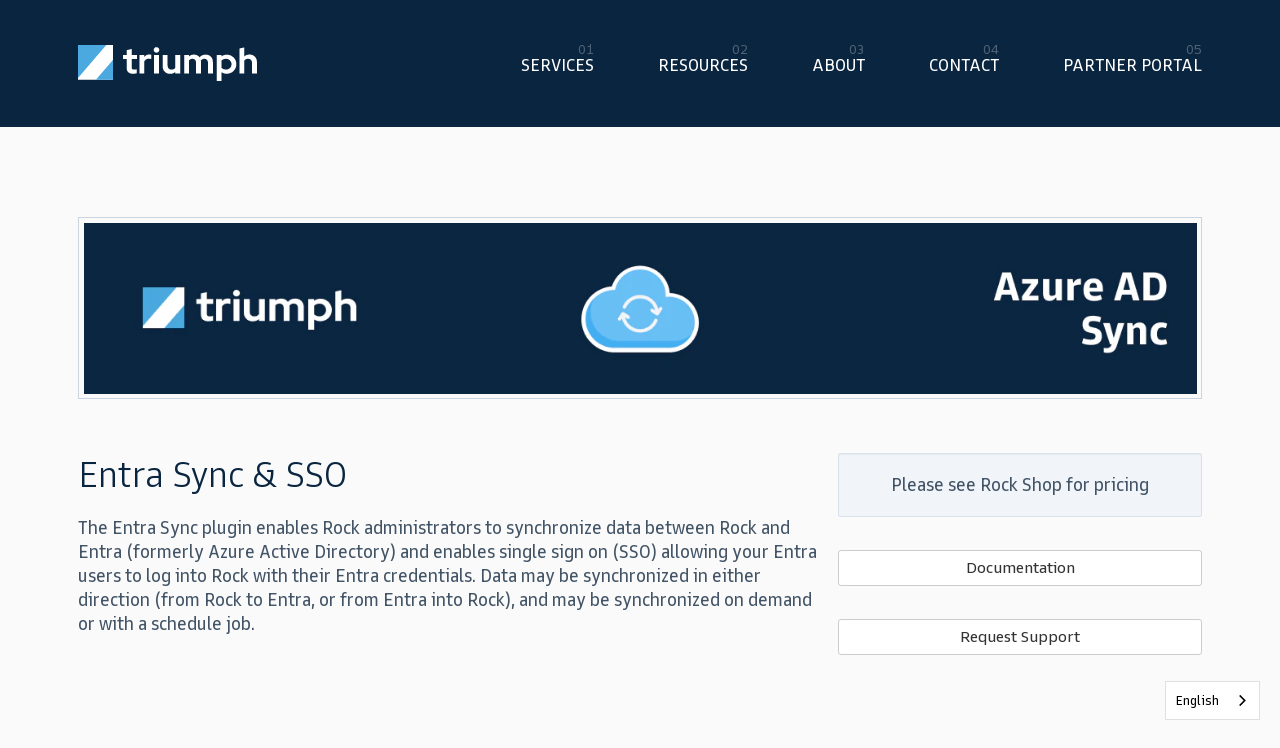

--- FILE ---
content_type: text/html; charset=utf-8
request_url: https://www.triumph.tech/plug-ins/azure-ad-sync
body_size: 15767
content:
<!DOCTYPE html>

<html lang="en">
<head><meta charset="utf-8" /><meta name="viewport" content="width=device-width, initial-scale=1, shrink-to-fit=no" /><title>
	Entra Sync & SSO | Triumph Tech | Triumph Tech
</title>

    <script src="/Scripts/Bundles/RockJQueryLatest?v=RWC4egkRBNjCo9_aBrw2jUeb13vsJBPHaIryUym02aM1"></script>

    
	<link href="/Obsidian/obsidian-vendor.min.css?v=638140455400000000" type="text/css" rel="stylesheet" />

    <link href="/Themes/Triumph/Assets/Fonts/GoldmanSans/Variable/Web/WOFF2/GoldmanSansVF_W_Wght.woff2" rel="preload" type="font/woff2" as="font" crossorigin="">
    <link rel="stylesheet" href="/Themes/Triumph/Styles/bootstrap.css?v=639040487398475057"/>
	<link rel="stylesheet" href="/Themes/Triumph/Styles/theme.css?v=639040487511456611"/>
    <script src="/Themes/Triumph/Assets/Scripts/theme.js?v=638961214223887960"></script>

    <meta name="twitter:creator" content="@triumphmtech" /><meta name="twitter:site" content="@triumphmtech" /><meta property="og:type" content="website" /><meta property="og:image" content="https://triumphtech.imgix.net/https%3a%2f%2fimg.triumph.tech%2fGetImage.ashx%3fguid%3d949e305c-fc29-4b8d-b8d6-48145e9bbcde?&amp;s=ac00e42385b17cb497a99566218e45fb" />
	<meta name="generator" content="Rock v19.0.4.0" />
	<meta property="og:url" content="https://www.triumph.tech/plug-ins/azure-ad-sync" />
	<meta property="og:title" content="Entra Sync &amp; SSO - Rock RMS Plugin" />
	<meta property="og:description" content="Synchronize data between Rock and Entra with the Entra Sync plugin. This plugin will enable your Entra users to log into Rock with their Entra credentials using single sign on (SSO)." />
	<link rel="shortcut icon" sizes="192x192" href="/GetImage.ashx?id=131&width=192&height=192&mode=crop&format=png" />
	<link rel="apple-touch-icon-precomposed" sizes="16x16" href="/GetImage.ashx?id=131&width=16&height=16&mode=crop&format=png" />
	<link rel="apple-touch-icon-precomposed" sizes="32x32" href="/GetImage.ashx?id=131&width=32&height=32&mode=crop&format=png" />
	<link rel="apple-touch-icon-precomposed" sizes="144x144" href="/GetImage.ashx?id=131&width=144&height=144&mode=crop&format=png" />
	<link rel="apple-touch-icon-precomposed" sizes="180x180" href="/GetImage.ashx?id=131&width=180&height=180&mode=crop&format=png" />
	<link rel="apple-touch-icon-precomposed" sizes="192x192" href="/GetImage.ashx?id=131&width=192&height=192&mode=crop&format=png" />
    <!-- BEGIN Global site tag (gtag.js) - Google Analytics -->
    <script async src="https://www.googletagmanager.com/gtag/js?id=G-P0G2RCY24J"></script>
    <script>
      window.dataLayer = window.dataLayer || [];
      function gtag(){window.dataLayer.push(arguments);}
      gtag('js', new Date());
      gtag('config', 'G-P0G2RCY24J');
    </script>
    <!-- END Global site tag (gtag.js) - Google Analytics -->

    <script type="text/javascript">

console.info(
  '%cCrafting Code For Christ | Col. 3:23-24',
  'background: #ee7625; border-radius:0.5em; padding:0.2em 0.5em; color: white; font-weight: bold');
console.info('Rock v19.0.4.0');

    </script>


    <script type="text/javascript">

        (function () {
            var attr = 'theme';
            var states = ['light', 'dark', 'system'];
            var html = document.documentElement;

            // init state
            var saved = localStorage.getItem(attr);
            var currentIndex = Math.max(0, states.indexOf(saved));
            if ( saved == null ) {
                currentIndex = 2; // default to system
            }

            html.setAttribute( "theme", states[currentIndex] );
        })();

    </script>

<link rel="alternate" hreflang="en" href="https://www.triumph.tech">
<link rel="alternate" hreflang="es" href="https://es.triumph.tech">

<style>
    main { overflow-x:hidden; }
</style>

<script data-wg-notranslate>
 (function (w,d,s,o,f,js,fjs) {
 w['Triumph-Languages']=o;w[o] = w[o] || function () { (w[o].q = w[o].q || []).push(arguments) };
 js = d.createElement(s), fjs = d.getElementsByTagName(s)[0];
 js.id = o; js.src = f; js.async = 1; fjs.parentNode.insertBefore(js, fjs);
 }(window, document, 'script', 'ttlang', 'https://www.triumph.tech/Content/Triumph/triumph-lang.js'));
 ttlang('init', {languages: {'www.triumph.tech': 'English', 'es.triumph.tech': 'Español', 'ja.triumph.tech': '日本語' }});
 </script>



<!-- Microsoft Clarity -->
<script type="text/javascript">
    (function(c,l,a,r,i,t,y){
        c[a]=c[a]||function(){(c[a].q=c[a].q||[]).push(arguments)};
        t=l.createElement(r);t.async=1;t.src="https://www.clarity.ms/tag/"+i;
        y=l.getElementsByTagName(r)[0];y.parentNode.insertBefore(t,y);
    })(window, document, "clarity", "script", "k1sy75ac40");
</script>


<!-- Twitter conversion tracking base code -->
<script>
!function(e,t,n,s,u,a){e.twq||(s=e.twq=function(){s.exe?s.exe.apply(s,arguments):s.queue.push(arguments);
},s.version='1.1',s.queue=[],u=t.createElement(n),u.async=!0,u.src='https://static.ads-twitter.com/uwt.js',
a=t.getElementsByTagName(n)[0],a.parentNode.insertBefore(u,a))}(window,document,'script');
twq('config','p8h5i');
</script>
<!-- End Twitter conversion tracking base code --><link href="/Styles/fluidbox.css?v=637340597700000000" type="text/css" rel="stylesheet" />
<script src="/Scripts/imagesloaded.min.js?v=637340597700000000" type="text/javascript"></script>
<script src="/Scripts/jquery.fluidbox.min.js?v=637340597700000000" type="text/javascript"></script>
<script>$(function () {
    $('.fluidbox').fluidbox();
});</script><link rel="canonical" href="https://www.triumph.tech/plug-ins/azure-ad-sync" /></head>
<body id="body">
    <form method="post" action="./azure-ad-sync" id="form1">
<div class="aspNetHidden">
<input type="hidden" name="__EVENTTARGET" id="__EVENTTARGET" value="" />
<input type="hidden" name="__EVENTARGUMENT" id="__EVENTARGUMENT" value="" />
<input type="hidden" name="__CVIEWSTATESIZE" id="__CVIEWSTATESIZE" value="0" />
<input type="hidden" name="__CVIEWSTATE" id="__CVIEWSTATE" value="qQH1479xbQV/NnComtUHvqFdbH+kA4zsSCBnL8N1bb/TK004+/RU9J+uxCrSorAwKqfBJTqF5ZYIFOSk1g2xOIuj77yCD3uqlrEz8CGEkR2qGpgvaT/yG9uFRzIwGF+ImQCxfOyi2ITiZPYRst688zjcTt4FwLu5TeGHAEOAi8A/BIRxb4f82/RhNXCpIl7ZBiWcHDgsY4L6yJ7+3E7aguqYN39iC5kT3NF3gKLNzuICY49oUpIqT3t0PwnMNArWHaWORBvQcPxG95nvtItP+bewB7H3CVZhteq7K4piKj8y+dfncPnJ+wJN1xYuh0JRHx1OdaM5kI2QQTq/AkpNtUOILcxWu6lGJoacQH82p3YU+NZiZcJdue2XMpuHbRVdvoD8YBMlyxkn91lOA5jrFxUyg7EsVwxWi9qhN/W5A25cQ3xmfDXwXaRGkn7tXHM+ZrA11qIGk6NZPMl7Apr0ASJBNwbgEuUyUomrT/n1/xO7kj7Lq+PPzrafrf1iaZdZzUkXakw3WoPxrYeajack9hre5ejL/e1pncmexzszU2yPI4PigMktvElD+qWFSbofwmB+VnLkDALX9O3s3hb9eo4kS3hkifL4owDLw8g5u8a60RsrmuMIae06T3hh6B35qyIZK6xpvj7e+ylaryu4jzL6wnuhYARvKIozH7SO/5iaaRi8iYXcYkXYJSHdj6qeLAAdRmVEmgcUpCl3zxciOrRqVegCQP784x15I81U3Ouz/HdwCRfzfHTdqYN46mxgGSqj29wHAUZhKy+JeuIlX//qUDvK3N8dmoH4sVx/nXgBbmQvNWR1ukbct0/6uPUIGQJAcn5VmRDYsZ2uqnDtyjLMO3a5bRwvYqN60LjRfJdVCChSfh0N6c5yw9gx2ATcjdXx12yjNlmpQgrL2XCnd/8P683ATbnBxR6IWlp9OQq5wX2opWMg0gBMDuX1DwaHxudRYXOuTtXC3StjMrja2pnBVaZfrwz5l8EsMNJfuYbLJsp2jIelnq1FGz8PzVQt6A8wgnyt9pNJ+gAIOIdpGak1F4QhzEjHWnE0Lc3XG71qi3uSMGPYCoFEoxj1+upnPOkaTvHm92jHM2Qm8EkX06by2vb/MV0fuqEiyzhyRKWc1BkzEKmteQ/ukAIYDovPei35BrqlHJFuPj15xhBQnscrMeYkiH3xcGCc7gnTrZH9bItRSpsJLK8ECVmisNfpteZ4O0ORH+ILx6JU0aoiI2XDmvnKusycDVqJ/qCSgX02QuhGSytd2rSC0LShQicCKXMV2UKgA0g3KQwBVTO+F1W9Ta19w37TpExbX/0Ftb1gKIoto+Sp6CptAc9LERwdo2JdVrERmj6zxxBAY9YJaWbOWxmCsuYd9I/QjeiTCSQdZxH39V2PhJ+9vQPsLZnT11471Gg5dr1WMdb+A2+S39qmq/TPJE+np+KYl3DsKOALlRFmAGP9+HCRepfhnIrcjzbt5E9taEuOCfR3ex+ZMx1gx9tBZUTw/XQktXNe1jSAPEt8z2ISqyDBroszC6ORAAU+yxMRpqOEdy5udTQc3eD7/G0yCLmvXNUXR+WAUuiLI8HTsjZtTNJwQ3hKh5FXPjRbsnRvzfrWhK4GrRuu9i2IlZqW1BgwKsqUhZfl5ir8hck4vlhm+RpDimzE4+lxz6sKr8A9utvyDD6zIysxL3HJXWj/KN0jLb8Tn0+ZBPvtC2tDcmp66VTMPMjVVXobCsAPmI58G2P5YAzCFcro1nzSWv3+xwaYsEBSB2hwuxhvPjceXmr7aQJtOkxsAC1iOmDHztU/yQezZGXJtHJv0lxmD27Cst58qavrYKa4I7RmAAHm/cEMyVbOhwpJBG8KVa9jXr1xeembzRIls/EcAy2memtuFkzVXTE7LiJ1d5SBbzQiDyo7v1Q4U4bfs7DVF5XoZ5l28tbg1wsZv26v2JSTlFAR0tUMXv60O5vxUVeF0oZfa2idmPyc91vBHAwQlyyiGUbeZJI6bBuKaggjebDSjumQzlUOurQBFFx3zu6KMHhfPhLbk1/xCx7aNyTT/YumJp1VwmLNsgF3RuM9whI0wJjZHJWdN+4NIitIwBlEFarPxXG/[base64]/tuCQDyEEkUATApCMP79eV8E5tQWc/xCAg+25cEBNjYtmJDeaQ1jGLw/UDpxczXBDlZrgpbMEJ5r/Wioebz8mSMAu68s7TBemex9HEmQLnE49ub286oxW4psJ8fSfiun+k8KzUvd6aHwyJcU3EbC/DZeifNmVdCyDFq6HAqLvGFOaBANEXCgQWc7YHVSJLNH9GWnBgl1X/V7EaBVy2VLnEVPANq159B34/kd4VHfOCvnaQbZBShrbUCNNt9E9JsQFqyMFfhxQ5xFDJ9ujkNN5fltSLv1ymE8r6I93D/VDBFZwvZG/4BcIBCbxhds3Cac/aTv+FPXyyN1MECXK/Lfk6aGR9SkNfL2u/GnPsxBXYKe2LMf+cgmK0N2gVIVR35f8pkOoO6r+yF4F8c5ji12mlwjjEmJYMW9FAp17gcPsjrse/hgohFRXCuDd9neiRpC13roCQ+Fk6zL8yoOhyT4iZ4EgvZ64kWid7B/p+DTj0XHk4fLrLq5V2KU5ot2xr34MOXY/lRNhgs9VjJjFvEn4s1+Q9Av0KzpMATOjw/pj1Y2mjvkZAIHIag71YPX1xmGbEKQVlx60++9bMnhPN+IUvFryecteh3/Dh8VhwidSBcNY+2In0YsFRHrAq/tiCet88Fxfv7D9nRGBSvWQpdZxoe/Kbad7pyZpKNV4094t5314UWxEpGOj4ceEbzfOz3zpHSnF2MiS5ipcAhbJh2wIiUrw+mzWabp3jbaia36Vtm/4ynBdMShCNdJyvylcIcX6rpFCMu95nTVQ7tpxqUXMjAaGVGhdkqVRWbSJDC+txDh2dnqXJSREaoX0Pa47s8QHMxeqPvtdhsmjVhCHjOkwnds9BYWR82yGQpwmd0o8fqT5NZf4aErZAsiW9WYhV6hLm2dX8q1VcXRESILEsqlwL/oCexOzivzWRx+sQ6DkFwrhgfHqvOpyP8tOde89cpMFBAo1TCeIv2bYEW3cP/QoTZQe+Iql5xNlxNN0vR7pwe9fzKSBxzKyYMQkKv8aYy+VGvGJ8mQucly6LeLIGYhuLNKcQ+EN7Kd8vx+WAWZKUa8kQg17x7H4AztJMWQMSkicVQeCssO7RqqkmdVZ4eTAu94xgDX5fGuVeUqZ6syslRLY3ZMry2LHQuLoa/+4jamxjbYIgP/vVJ1sFJ0tUoZiQwpbv7LFTqn3j3Aj4rtfR9oE8aKZKgV4ZChAwBdBYZaKQgfRgzUmQPERwBcTwtJ5in+Jo17eBf/lhZB035ryGTceU2WJi15XOJlyq/4WsxjDpLbo6YD4yeVKfZCT7+x+tFf9fnHAelDD1PdlUQkY0t7W4lQIOc2IIHx6+ARXnZYwoTHx/GoatcFWc6aahc/QpCKEHoLU6Fi7kQsgRURU6T9s4h6WI4MAdSINOnN4KcGTGpF9O7GyqF/G4m2js77dmibVhcI3m/X+32mSdcGKvPz/P3WdwhCVU3uO0rTQe+WiFCiHSJ0lkykvZz9s87NtPRMPkqBHHYBz4qad2XqAnPk3sS/vYjdKyLXaUmzOyVdRP3llZ0UGnDLc7+yvl2hF3Lf3NG9JwFKIaBh3U6NgC4l0zldo+7UfqDIqCu2Hq8mL7xrTAm1mvnc5l1GPADNDm5aH4+Er84NB2CvHn60hGx8NyFGN4hSY0oAwdBSVK/xOSI4f8ckKxyXApCJTJxGnonB76d3RAvRT6XFQmDjPTyD6TjQV4JL/Hgd6f2Kpq3e9VGB9Oq12tmFETP+mggbWKVqI9tRPyBmZg1qU986qVwF4iBcDfWLQlby1fC0kYRjyEoMZyJT1EJRzkWsL07wezrGyRtjCM4uP13SHFfC2r69M0vGeM3UT/Mh7GAx0o+5VYyp9RuptgJgb6Ko3GqHQSiDt3+xOfMFp3m54lVsiwicdXc02wb1Qt8rBZbiUw5WT5L3IusR90BmuDqFAeHORGQUC4knAUGRCvptd1ZS71rDTbzWCeoWhF4ijgcreZIbIhA8YQIQg91H+V2fE2yio4RlqwIf19//bZbBx8GkWEG/[base64]/SFKTBmmUMlgtHtod2JcrbHrfOKuuoDLcwKGIFqfq3+PM/5ueJPFRVBVn2WUnvOjOAITWajaV/IEtwyUeyFzYo41CIhiA6GQrJzZR8bM0DJogy00wbFPN8rmsDTqmhALOAMWpbMd2q3c97Z0J15HbFNAnj8XUQjlo9y9f1TrOWN9VhEjSdCdfrj2/XYGsTK/O9qQCGphs3bZDthaP9K5FLE9MIGW1wmih0brHZeBv+kbNFLOvVklBTpVBJVi7P1G+5DJ28e4HA5cKrmAVLL9c1RsX540DBpcH8RyKXSsUFvswU9WZDGirZc2amajXlK39kmd4qxFh562nCfYu/2tZyHu54bXRCtdNf/qpGWJl9tiW7Em0cOs0p/BWW9r6hYs57cnwuBMtQgZtdsIbn8D3gFXgmNKEyLJXUHnCP2w6BYeTmnp6mKr9pBs9t75ku+hVWKv5Up7U8y2PJhW+HwB2atKJ558gBwow46Y4MWxOwNpZ/wNJUdLx43RExtdv9Lb/eESQ4qqccJZ8TcneOoiOHMR9oo5ZI7vHyclgZ3ivREfyCzR+5yIFmQ86RYI6O7IK81XjpJ/XSZlqqkEcYnj0qH5uIZj4L1DLfBSQdFItAIjyfXp5S4KzT5qWpz/Ivvk1cemOtu9ZOkIFSB4l+yKBTLEGFFnRQip0X5Mqzyyl6HTwt6tdhS8o2/uBwzZi90hdoseTsRcuE0opPzvPbdjCy+I0C+3iUQpNRXe3u5IPHXK7wXpa1EG/Df1FXAiK+P+5+Pp0DWiidfHB/PgEgy5me7pDdG7x3BNMeS+feA1fdnXTcvHUj3tMhMzfpT29ua1TsL7inNEXTiLFQl25Yh8NkZ/LvALsEFaUYP+yq3Roewtv4Sw/0uRG6IO1yjAepMIixuQipgEWQAHd/[base64]/qjPOYhsaBmnga3W1UmT+WS6hX6mmSU6j8TI+lc7D9HxK73aO8xXUzChiA3Hl8NF3QmzwKlJKdBwOfZBHDrRRVXCZT2KFmboK4hYjlWey4K0Ost0yyYDgLL/k4NCPh2Xx/juFLTGSvdlulaMQ+V6A8+onejbzERLyvqMGW7WJJlWcf5cdh/cCbcIHqRDQGOrIe3Mmo1j3c9pLVkSHlH9z/Yz36/B3Ef69ZR5hVXbfLAy4wajXApQDthw7lVEmBgjcBHry6orGo90oPuq7eKTSONvLBvnEgwIzTVqp6Y1mjcluOytT8lm9ICp93hZAWttUqhoLJ4uZ9q4oyklJzM6lOU33bjkkQ7u3UYn5uCCpUBXXgLWR4nBKUb7jXvYQJPuBuHP2e+d71nVKSkChb/ZXQ0zbavxOFNEatSKFkARw0gJ8Wm/ooXryW3W5Csma/gPa9h2sqR6eGmPC0Q/VMxqBhebFpQEoOnomheeHZ5QAAOlwLy78HchqP00g/+2j2kuA0X+v8Tf0c7KL98NrrTIkVxMyq2zqCnGn+xyabBMpePL4blYVEpah1JADF1dSCTJTf0Fa4ljTgosB3j1yUVcaXYqoWouRVreEeJTkL4zdDxIzonXmyg0awmAMaFmbVBal9QpTTlw0+SqGWF8FH1P+q402bZ6LVCyYZk/1I4XTcR4DGI5kH7sIX/pDWeBujLJPapsd9z1sh/mhbhkKAnN/a4c22iCz+o7t51KC3hHW5LES99DSlKRsdsk8juUt+u5KZFmj5f77kezyIxJQNYB7M6/KilZddrhM6zBhHeJZpL+PyQLAYmDsjpfrIu8FkWYkhrfmjz00OEyFM231W6xVc9M2bo49W2pO3EihtK6Fc24/R/tAE0Voh92kOt/szMaF93WQsgKk5F/aCKKzVPsltf2CvHLikjdvst0x/wUx8N5lgfu4mKk7gmRgEXNwy5/2VAV0JhI2hGdESvUHrrGh/DCrIb+tc1ZZjiPz6kT1LPwj/SnqVBtP8GB8C109tMGK9nzO3zosUsCfqy//vAY5urlq4ZKjKKWVmxGieWEb/m9rfxdsN8jJxSA2b54WO/[base64]/+n9PDnUeHqlIhE/P6x7CIGiXbfEivcQ74Vxmf8YHqha1HVMBHxN1/gjMlqlgsU9smYOCIL1ti4OR7FMwldkTw9qd6AerGjkOaIRJxbEXoGwhEgXIn8Iz1hX3iqfAoK76XVGNkaGdDZzQmYjwgnDlkcuDTaq4U2jBlGFsOs2gdk+owZYzjLmsE89VTaMqzNe5cpPxgHWqXY29o/AQEFgGoD3LB/pZhJRoQP/1lXHvIOW+trQGQr86ejm5V8UjYp9LZQ2etHNF33TwsDDqt7THna1HpsqdHJObxM19CK71FNDpIo0ErKTNKy3hoYbXFVi4PEvxoHXeqT015+4BfRmAUwQ8qIH80yLnjYmnJ6BNMYJGFlM0t67spXl9IUY8nH4I/04tqENU6t7GT8GcPz1shEwcDe1MTttF2qQ/r6DbXPJJWO0ECyJbINAFE9SNWe7FB3+vrhzFz1fTpWlBVLwpoZeVbXjcjJXrMFkRpf7OWDZK3dJEvs6hxlSg7Sm6FL856KHhEM4cgOoL5CZX1hU/rBavQz4n0ev49XkOd5XgJh9aQtD5dABRHngEjPJzl8MnN4EbOuZWoaM1FqCOjgEo/ApCN4RGra5KWnD9HmJzuewVW3xwdbbNCM30WpWAaSXMlSVNjM9vMthBM9JpoAyU/d2cnMpyIuk+szEydY0umr1AGCe+28RnCbXtnSYpIhwD1Xwuuf3ibOIU0ZwANjMuU7UC4clwUnR5/p3sdCqKznYT8WsehLttPE5eXU65vHJzg6haW3+G4HaWfrd9A7AltBEmaf3IojwuhgOSD6MlFQJOlItTxlBnWFxxn8UegEz2gzinicUnvAY1PbQMuDASrkaTEcL0uuePFmu6xeZYtrpDeHywbxYJpV3DTpWUoOhPsOZONIEEKNglM9wIOsOMQ3MOfz/vvedwujivjGVk0KcELN913BjhHd0UYdnilnnd1oDqqx1X1D4ZscsIzbALniLzoLHQAu96OEqAPScB/5WrhIorwttddPYNPcqgeRpOmc58MJ64KIa2aHZzfvQoLVF2xktN0pFPemu+VWsi58B/b1eZq46Jfb/Qnmocm1Z+bI7oaPRxM8h5xm2UwZyapXaJOAMRsIXq/5/RSpQpeKB4BGooqUFRPIWLA9ZrbfSkBU8U5BO6JA4Z3MQ8c4ru6Vg8DCei1h/oPcJHoaeG+DsPfZUSg1LUgaq4iHvVeCxeDBB4HKoeIaJiqbaSfXubXcJSSyTjTYmNitt0giMrcxft5StxqVbpYPs7ExTQQrC1h63Tuzf/ILDXK+8FoXizJGoQgKCAuAL7EZ5cctsaRtCJu+BHZNFerHNTOKGvYoIy/LJrIEQMuM5+7l3blxijexUhM6D92yQULf/gnjahWNOcuTWWzzIuYklbGoR/Ue7glvMXFatTpqDxUxXRUPWMIvshuzjl5QkmmbncKbPWq/7MbO/WgftVT9iQWvvZoLJfXLiz6YZb5aIJiLaSJVQ3V3ub7BZLFXG++QMZWnFf8YmSGtAjCPI/tcjDE+WGmv2RkjPN9M1Mji0yROHgrIyA1mGMUU091HMmeVr1xjcDc3YpPRjWmyOioWr6YSOzfM1vszOtJtw==" />
<input type="hidden" name="__VIEWSTATE" id="__VIEWSTATE" value="" />
</div>

<script type="text/javascript">
//<![CDATA[
var theForm = document.forms['form1'];
if (!theForm) {
    theForm = document.form1;
}
function __doPostBack(eventTarget, eventArgument) {
    if (!theForm.onsubmit || (theForm.onsubmit() != false)) {
        theForm.__EVENTTARGET.value = eventTarget;
        theForm.__EVENTARGUMENT.value = eventArgument;
        theForm.submit();
    }
}
//]]>
</script>


<script src="/WebResource.axd?d=pynGkmcFUV13He1Qd6_TZBNYKlpLma_2SemOzXtxWvXSRmgDaHRawQ87Z6HmFOmns2Yhfg2&amp;t=638901519720898773" type="text/javascript"></script>


<script src="/ScriptResource.axd?d=NJmAwtEo3Ipnlaxl6CMhvpdpzq_Ap7dfXAhMpukz9JrW6sfhnS8aEEkBYVetFDinJVBF9N0y2TvQ8bN8kgs6_lNl8loPMNJs2foTYVHfkS3DTjalaTOGU43x3MkQbq9_CmyF74vnHel1FUCPLduDaTy6Zpc1&amp;t=32e5dfca" type="text/javascript"></script>
<script src="/ScriptResource.axd?d=dwY9oWetJoJoVpgL6Zq8OLY1frAqMSj_oo3U1YIzvHd2W-es6I_OhNWwUPa5i2LvGpEamdpw9bHzhDXIH0s5F3hxbOSVaNj6tV1iCamesTWe_kkDAX9sMiIB5bLe_2GDGpt-gjo3RaLKPOL_OvZ7j_kaN0I1&amp;t=32e5dfca" type="text/javascript"></script>
<script src="/Scripts/Bundles/RockLibs?v=0aSO6lkJX2xws0z1mgGzUJm__qPl8Dtf2-fgo-cE_P41" type="text/javascript"></script>
<script src="/Scripts/Bundles/RockUi?v=nrfqYsqcJdi-6BfglgrCDVWdqb8zOMyqxoNRWeY1SDU1" type="text/javascript"></script>
<script src="/Scripts/Bundles/RockValidation?v=ZGZVlETu5hySvggAPSHN2z4wwXVKeh9vUX8dHhpb7iQ1" type="text/javascript"></script>
<script src="/Obsidian/obsidian-core.js?v=639003192860000000" type="text/javascript"></script>
<div class="aspNetHidden">

	<input type="hidden" name="__EVENTVALIDATION" id="__EVENTVALIDATION" value="E8L3BAFzd/mM04afNPpM/WZ4NlR7pJl/IQWltDpZ6+HB1w43jBha0pXAqExu6Ee97USf6G0L1cfZwlPotoqGhymjDzyT8FFQhhLpFsNRRLMUsmC2ljf8THJ/4k0OwGEPtgPpPYNkfNUBj2uuJy/Req7BiCM=" />
</div>
        


    


        <!-- Page Header -->
        <header>
            <!-- Brand Bar -->
            <nav class="navbar navbar-default navbar-static-top">
                <div class="container">
			        <div class="navbar-header">
                        <button class="navbar-toggle" type="button" data-toggle="collapse" data-target=".navbar-collapse">
                            <svg xmlns="http://www.w3.org/2000/svg" width="25" height="20" aria-hidden="true" class="icon"><path d="M25 16v4H0v-4h25zm0-8v4H0V8h25zm0-8v4H0V0h25z" fill-rule="evenodd"></path></svg>
                        </button>
                        <a href="/" class="navbar-brand">
                            <img src="/Themes/Triumph/Assets/Images/triumph-white.svg" alt="Triumph Tech" width="180" height="36" role="img">
                        </a>
			        </div>
                    <div class="navbar-collapse collapse">
                        <div id="zone-navigation" class="zone-instance"><div class="zone-content"><div id="bid_1110" data-zone-location="Site" class="block-instance js-block-instance page-menu block-role-navigation">
	<div class="block-content">
		<div id="obsidian-d024c56b-2003-4fc5-96d1-d2ca33aef431" class="obsidian-block-loading" style="--initial-block-height: 400px">
    <div class="obsidian-block-wrapper"><ul class="nav navbar-nav">
                <li>
                    <a href="/services" >Services</a>
                </li>
            
                <li>
                    <a href="/resources" >Resources</a>
                </li>
            
                <li>
                    <a href="/about" >About</a>
                </li>
            
                <li>
                    <a href="/contact" >Contact</a>
                </li>
            
                <li>
                    <a href="/partner-portal" class="pr-0">Partner Portal</a>
                </li>
            </ul>
</div>
</div>
<script type="text/javascript">
Obsidian.onReady(() => {
    System.import('@Obsidian/Templates/rockPage.js').then(module => {
        module.initializeBlock({"blockFileUrl":"/Obsidian/Blocks/Cms/pageMenu.obs","rootElementId":"obsidian-d024c56b-2003-4fc5-96d1-d2ca33aef431","blockGuid":"d024c56b-2003-4fc5-96d1-d2ca33aef431","blockTypeGuid":"cacb9d1a-a820-4587-986a-d66a69ee9948","configurationValues":null,"initialContent":null,"customConfigurationActions":null,"preferences":{"entityTypeKey":"3mbQAqQyGW","entityKey":"expQxZ0gKo","values":[],"timeStamp":1769309087214},"reloadMode":1,"role":1,"parentTrace":"00-d9fad7744eb96d2d85637776b6025b70-95350d616443f7f4-01"});
    });
});
</script>

	</div>
</div></div></div>
			        </div>
                </div>
            </nav>
        </header>

        

        

  <div id="zone-feature" class="zone-instance"><div class="zone-content"></div></div>
  <div id="zone-main" class="zone-instance"><div class="zone-content"><div id="bid_1120" data-zone-location="Page" class="block-instance js-block-instance content-channel-item-view block-role-content">
	<div class="block-content">
		

<script type="text/javascript">
    function clearDialog() {
        $('#rock-config-cancel-trigger').trigger('click');
    }
</script>

<div id="ctl00_main_ctl09_ctl01_ctl00_upnlContent">
			

        
        <div id="ctl00_main_ctl09_ctl01_ctl00_pnlView">
				
            
            






<div class="container"><div class="row"><div class="col-md-12">
    
    <div class="mt-5 mb-4 p-1 border border-gray-400">
        <img src="https://triumphtech.imgix.net/https%3a%2f%2fimg.triumph.tech%2fGetImage.ashx%3fguid%3d3fe43a77-a41c-45d0-950f-7c46c0459fd4?auto=format&s=ebc5fc5125b44c8003342c61edde5a9e" class="img-responsive" alt="" width="1365" height="210">
    </div>
    
    <div class="row mt-4">
        <div class="col-md-8">
            <h2 class="plugin-title mb-3">Entra Sync & SSO</h2>
            The Entra Sync plugin enables Rock administrators to synchronize data between Rock and Entra (formerly Azure Active Directory) and enables single sign on (SSO) allowing your Entra users to log into Rock with their Entra credentials.  Data may be synchronized in either direction (from Rock to Entra, or from Entra into Rock), and may be synchronized on demand or with a schedule job.<h4 class="mt-5 mb-3">Screenshots</h4>
                <div class="row"><div class="col-md-4"><div class="p-1 border border-gray-400"><a class="fluidbox" href="https://triumphtech.imgix.net/https%3a%2f%2fimg.triumph.tech%2fGetImage.ashx%3fguid%3d08a8780b-b9ad-439b-aa75-2fdf54f57604?&s=cf169f8b8ae75dab0f3b2cf1f65248ea"><img src='https://triumphtech.imgix.net/https%3a%2f%2fimg.triumph.tech%2fGetImage.ashx%3fguid%3d08a8780b-b9ad-439b-aa75-2fdf54f57604?auto=format&w=600&s=57559932d0e911d9b654193bc1a9a1a3' class='img-responsive' alt=''></a></div></div><div class="col-md-4"><div class="p-1 border border-gray-400"><a class="fluidbox" href="https://triumphtech.imgix.net/https%3a%2f%2fimg.triumph.tech%2fGetImage.ashx%3fguid%3d86fa7212-83f2-4b39-b996-c4b3b8b38dfa?&s=60bd9104e856f186f90ddf4588cbd54d"><img src='https://triumphtech.imgix.net/https%3a%2f%2fwww.triumph.tech%3a443%2fGetImage.ashx%3fguid%3d86fa7212-83f2-4b39-b996-c4b3b8b38dfa?auto=format&w=600&s=786b8fbb57be2e81c0c1011edabbc648' class='img-responsive' alt=''></a></div></div></div></div>
        <div class="col-md-4 text-center">
            
                <div class="well mb-2">
                    <p class="m-0">Please see Rock Shop for pricing</p>
                </div>
                <br>
            

            
                <a href="https://www.triumph.tech/documentation/azure-ad-sync" class="btn btn-default btn-sm btn-block mb-2">Documentation</a> <br><a href="/plug-ins/support/2a0fe135-f08e-454f-a37c-3ebdef188d2c" class="btn btn-default btn-sm btn-block">Request Support</a>
        </div>
    </div>
</div></div></div>


        
			</div>

        
        

    
		</div>

	</div>
</div></div></div>

	<div class="container">
        <div class="row">
            <div class="col-md-4">
                <div id="zone-sectionb" class="zone-instance"><div class="zone-content"></div></div>
            </div>
            <div class="col-md-4">
                <div id="zone-sectionc" class="zone-instance"><div class="zone-content"></div></div>
            </div>
            <div class="col-md-4">
                <div id="zone-sectiond" class="zone-instance"><div class="zone-content"></div></div>
            </div>
        </div>

        <!-- End Content Area -->

      </div>

    <div id="zone-sectiona" class="zone-instance"><div class="zone-content"></div></div>



	    <footer>
            <div class="container">
				<div id="zone-footer" class="zone-instance"><div class="zone-content"><div id="bid_1100" data-zone-location="Site" class="block-instance js-block-instance page-menu block-role-navigation">
	<div class="block-content">
		<div id="obsidian-ab50bcd5-2af2-47ec-b606-bdad3df9ca9c" class="obsidian-block-loading" style="--initial-block-height: 400px">
    <div class="obsidian-block-wrapper"><div class="row d-flex justify-content-between align-items-center">
    <div class="col-sm-3 col-md-4">
        <a href="/">
            <img src="https://img.triumph.tech/Themes/Triumph/Assets/Images/triumph-logo.svg" alt="Triumph Tech" class="img-responsive mx-auto mb-2 m-md-0 footer-logo" role="img" width="140">
        </a>
    </div>

    <div class="col-sm-9 col-md-8 col-xl-7 d-flex flex-column flex-sm-row align-items-center justify-content-end">
        <div class="text-left text-md-right d-flex flex-column align-items-sm-end mr-sm-2 mr-md-3">
            
                <ul class="navbar-nav footer-nav m-0 mb-2 mb-sm-0 p-0 text-center d-flex flex-wrap justify-content-center justify-content-sm-end">

                    
                        <li  data-aos="fade-in" data-aos-delay="0" data-aos-anchor="#zone-footer">
                            <a href="/services" >Services</a>
                        </li>
                        <li  data-aos="fade-in" data-aos-delay="50" data-aos-anchor="#zone-footer">
                            <a href="/resources" >Resources</a>
                        </li>
                        <li  data-aos="fade-in" data-aos-delay="100" data-aos-anchor="#zone-footer">
                            <a href="/about" >About</a>
                        </li>
                        <li  data-aos="fade-in" data-aos-delay="150" data-aos-anchor="#zone-footer">
                            <a href="/jobs" >Careers</a>
                        </li>
                        <li  data-aos="fade-in" data-aos-delay="200" data-aos-anchor="#zone-footer">
                            <a href="/plug-ins" >Plugins</a>
                        </li>
                        <li  data-aos="fade-in" data-aos-delay="250" data-aos-anchor="#zone-footer">
                            <a href="/contact" >Contact</a>
                        </li>
                        <li  data-aos="fade-in" data-aos-delay="300" data-aos-anchor="#zone-footer">
                            <a href="/partner-portal" class="pr-lg-0">Partner Portal</a>
                        </li>

                    
                </ul>
            

            <div class="text-center" data-aos="fade-in" data-aos-delay="350" data-aos-anchor="#zone-footer">
                <div class="d-block d-sm-inline mb-2 mb-md-0">
                <a href="https://twitter.com/triumphmtech" class="text-color mr-2" aria-label="Triumph on Twitter"><i class="fa fa-twitter"></i></a>
                <a href="https://www.facebook.com/triumphmtech" class="text-color mr-2" aria-label="Triumph on Facebook"><i class="fa fa-facebook"></i></a>
                </div>
                <p class="d-inline m-0 copyright">© 2026 Triumph Tech LLC. <a href="https://www.triumph.tech/legal" class="text-color">Legal.</a></p>
            </div>
        </div><img src="https://img.triumph.tech/Content/Triumph/TriumphRockPartner.svg" class="img-responsive mt-3 mt-sm-0" title="We Support Rock RMS - Partner" alt="Rock RMS Partner" style="max-width: 36px;" data-aos="fade-in" data-aos-delay="450" data-aos-anchor="#zone-footer">
    </div>
</div>
</div>
</div>
<script type="text/javascript">
Obsidian.onReady(() => {
    System.import('@Obsidian/Templates/rockPage.js').then(module => {
        module.initializeBlock({"blockFileUrl":"/Obsidian/Blocks/Cms/pageMenu.obs","rootElementId":"obsidian-ab50bcd5-2af2-47ec-b606-bdad3df9ca9c","blockGuid":"ab50bcd5-2af2-47ec-b606-bdad3df9ca9c","blockTypeGuid":"cacb9d1a-a820-4587-986a-d66a69ee9948","configurationValues":null,"initialContent":null,"customConfigurationActions":null,"preferences":{"entityTypeKey":"3mbQAqQyGW","entityKey":"XJVQzZXQak","values":[],"timeStamp":1769309087214},"reloadMode":1,"role":1,"parentTrace":"00-d9fad7744eb96d2d85637776b6025b70-95350d616443f7f4-01"});
    });
});
</script>

	</div>
</div></div></div>
            </div>
	    </footer>

        
        <script type="text/javascript">
//<![CDATA[
Sys.WebForms.PageRequestManager._initialize('ctl00$sManager', 'form1', ['tctl00$ctl18','ctl18','tctl00$main$ctl09$ctl01$ctl00$upnlContent',''], ['ctl00$sManager','sManager'], [], 180, 'ctl00');
//]]>
</script>
<input type="hidden" name="ctl00$sManager" id="sManager" />
<script type="text/javascript">
//<![CDATA[
Sys.Application.setServerId("sManager", "ctl00$sManager");
Sys.Application._enableHistoryInScriptManager();
//]]>
</script>

        <div id="updateProgress" style="display:none;">
	
                <div class="updateprogress-status">
                    <div class="spinner">
                        <div class="rect1"></div><div class="rect2"></div><div class="rect3"></div><div class="rect4"></div><div class="rect5"></div>
                    </div>
                </div>
                <div class="updateprogress-bg modal-backdrop"></div>
            
</div>
    <div id="ctl18" style="display:none">
	<input type="submit" name="ctl00$rock-config-trigger" value="" id="rock-config-trigger" /><input type="hidden" name="ctl00$rock-config-trigger-data" id="rock-config-trigger-data" />
</div><div id="modal-popup" class="modal container modal-content rock-modal rock-modal-frame">
	<div id="modal-popup_contentPanel" class="iframe">
		<iframe id="modal-popup_iframe" scrolling="no" style="height:auto;"></iframe>
	</div>
</div><input type="hidden" name="ctl00$hfInteractionGuid" id="hfInteractionGuid" value="c7f46e40-b367-4d59-b426-924fd3ae96b9" />

<script type="text/javascript">
//<![CDATA[

(function() {
    var lastDispatchTime = 0;
    var lastDispatchedElement = null;
    var debounceDelay = 500;

    document.addEventListener('keydown', function (event) {
        if (event.altKey) {
            var shortcutKey = event.key.toLowerCase();

            // Check if a shortcut key is registered for the pressed key
            var element = document.querySelector('[data-shortcut-key="' + shortcutKey + '"]');

                    
            if (element) {
                var currentTime = performance.now();

                if (lastDispatchedElement === element && (currentTime - lastDispatchTime) < debounceDelay) {
                    return;
                }

                lastDispatchTime = currentTime;
                lastDispatchedElement = element;

                if (shortcutKey === 'arrowright' || shortcutKey === 'arrowleft') {
                    event.preventDefault();
                }

                event.preventDefault();
                element.click();
            }
        }
    });
})();
            
Rock.settings.initialize({
    siteId: 8,
    layoutId: 70,
    pageId: 687,
    layout: 'FullWidthUncontained',
    baseUrl: '/',
    realTimeUrl: '/rock-rt',
});
// activity animation
$('.rock-panel-widget > header').on('click', function () {
    $(this).siblings('.panel-body').slideToggle();
    $(this).parent().toggleClass('collapsed')

    if ( $(this).find('.js-header-controls').length ) {
        $(this).find('.js-header-title').slideToggle();
        $(this).find('.js-header-controls').slideToggle();
    }

    $expanded = $(this).children('input.filter-expanded');
    $expanded.val($expanded.val() == 'True' ? 'False' : 'True');

    $('a.view-state > i', this).toggleClass('ti-chevron-down');
    $('a.view-state > i', this).toggleClass('ti-chevron-up');
});

// fix so that certain controls will fire its event, but not the parent event
$('.js-stop-immediate-propagation').on('click', function (event) {
    event.stopImmediatePropagation();
});

document.body.classList.add("obsidian-loading")

Obsidian.onReady(() => {
    System.import('@Obsidian/Templates/rockPage.js').then(module => {
        module.initializePage({
            executionStartTime: new Date().getTime(),
            pageId: 687,
            pageGuid: '7ef49bd8-c0c3-4e35-a733-78fc85697d41',
            pageParameters: {"slug":"azure-ad-sync"},
            sessionGuid: '12f4e8b7-1268-48b1-a1d4-bb7d52d14974',
            interactionGuid: 'c7f46e40-b367-4d59-b426-924fd3ae96b9',
            currentPerson: null,
            isAnonymousVisitor: false,
            loginUrlWithReturnUrl: '/Login?returnurl=%252fplug-ins%252fazure-ad-sync',
            trailblazerMode: true
        });
    });
});
Obsidian.init({ debug: true, fingerprint: "v=639040311740000000" });

Sys.Application.add_load(function () {
    const getCookieValue = (name) => {
        const match = document.cookie.match('(^|;)\\s*' + name + '\\s*=\\s*([^;]+)');

        return !match ? '' : match.pop();
    };

    var interactionGuid = 'c7f46e40-b367-4d59-b426-924fd3ae96b9';
    var interactionGuids = JSON.parse(sessionStorage.getItem('interactionGuids')) || [];

    if (!interactionGuids.includes(interactionGuid)) {
        interactionGuids.push(interactionGuid);
        sessionStorage.setItem('interactionGuids', JSON.stringify(interactionGuids));

        var interactionArgs = {"Guid":"c7f46e40-b367-4d59-b426-924fd3ae96b9","PageId":687,"ActionName":"View","BrowserSessionGuid":"12f4e8b7-1268-48b1-a1d4-bb7d52d14974","PageRequestUrl":"https://www.triumph.tech/plug-ins/azure-ad-sync","PageRequestDateTime":"2026-01-24T19:44:47.2146233-07:00","PageRequestTimeToServe":0.1561698,"UserAgent":"Mozilla/5.0 (Macintosh; Intel Mac OS X 10_15_7) AppleWebKit/537.36 (KHTML, like Gecko) Chrome/131.0.0.0 Safari/537.36; ClaudeBot/1.0; +claudebot@anthropic.com)","UserAgentPlatformVersion":null,"UserHostAddress":"3.145.175.70","UrlReferrerHostAddress":null,"UrlReferrerSearchTerms":null,"UserIdKey":null,"GeolocationIpAddress":"3.145.175.70","GeolocationLookupDateTime":"2026-01-24T19:44:46.7705009-07:00","City":"Columbus","RegionName":"Ohio","RegionCode":"OH","RegionValueId":109,"CountryCode":"US","CountryValueId":244,"PostalCode":"43215","Latitude":39.9625,"Longitude":-83.0061};
        if (!interactionArgs.UserIdKey) {
            interactionArgs.UserIdKey = getCookieValue('.ROCK_VISITOR_KEY');
        }
        $.ajax({
            url: '/api/Interactions/RegisterPageInteraction',
            type: 'POST',
            data: interactionArgs
            });
    }
});
Sys.Application.add_init(function() {
    $create(Sys.UI._UpdateProgress, {"associatedUpdatePanelId":null,"displayAfter":800,"dynamicLayout":true}, null, null, $get("updateProgress"));
});
//]]>
</script>
</form>
    <script>AOS.init({offset: 125,delay: 0, duration: 500, once: true});</script>
</body>
</html>


--- FILE ---
content_type: text/css
request_url: https://www.triumph.tech/Styles/fluidbox.css?v=637340597700000000
body_size: 70
content:
.fluidbox {
  outline: none;
}
.fluidbox-overlay {
  position: fixed;
  top: 0;
  right: 0;
  bottom: 0;
  left: 0;
  z-index: 1040;
  cursor: pointer;
  cursor: -webkit-zoom-out;
  cursor: -moz-zoom-out;
  background-color: rgba(255,255,255,.85);
  opacity: 0;
  transition: all .25s ease-in-out;
}
.fluidbox-wrap {
  position: relative;
  margin: 0 auto;
  background-position: center center;
  background-size: cover;
  transition: all .25s ease-in-out;
}
.fluidbox-ghost {
  position: absolute;
  background-position: center center;
  background-size: cover;
  transition: all .25s ease-in-out;
}
.fluidbox-closed .fluidbox-ghost {
  transition-delay: 0, 0, .25s, 0;
  -webkit-transition-property: top, left, opacity, -webkit-transform;
  -moz-transition-property: top, left, opacity, -moz-transform;
  -o-transition-property: top, left, opacity, -o-transform;
  transition-property: top, left, opacity, transform;
}
.fluidbox-closed .fluidbox-wrap img {
  transition-delay: .25s;
  transition-duration: 0s;
  transition-property: opacity;
}


--- FILE ---
content_type: image/svg+xml
request_url: https://img.triumph.tech/Themes/Triumph/Assets/Images/triumph-logo.svg
body_size: 3386
content:
<svg fill="none" xmlns="http://www.w3.org/2000/svg" viewBox="0 0 180 36"><path d="M48.7553 23.2414v-9.242h-3.8285V9.8959h3.8285V5.12699l4.9065-1.10905V9.8959h5.3153v4.1035h-5.3153v8.2439c0 .8872.1858 1.5157.5575 1.8484.3717.3697 1.0408.5176 2.0072.5176.446 0 .8921-.037 1.301-.074.4088-.0739.8549-.1848 1.3381-.3327v3.9926c-.5204.1848-1.1523.2957-1.8957.4066-.7434.1109-1.3753.1479-1.8957.1479-2.0815 0-3.6427-.4806-4.7206-1.4048s-1.5983-2.292-1.5983-4.1035zM61.4307 28.4909V9.89589h4.9064v2.03321c.5948-.8133 1.3382-1.4047 2.1559-1.8484.8549-.40662 1.7842-.62843 2.8249-.62843.4833.03697.8921.07394 1.1895.11091.3345.07393.5947.14787.8549.29574v4.28828c-.3717-.1848-.7434-.2957-1.1895-.3696-.446-.074-.892-.1109-1.3381-.1109-.9664 0-1.8213.2218-2.6391.7024-.8177.4805-1.4496 1.1829-1.8956 2.0702v12.0516h-4.8693zM78.4919 7.67781c-.7806 0-1.4125-.25878-1.97-.8133-.5576-.55453-.8178-1.21996-.8178-1.95932 0-.77634.2602-1.4048.8178-1.95932.5575-.55452 1.2266-.8133 1.97-.8133.7805 0 1.4124.25878 1.97.8133.5575.55452.8177 1.21995.8177 1.95932 0 .77633-.2602 1.40479-.8177 1.95932-.5204.51755-1.1895.8133-1.97.8133zm2.4904 2.21809v18.632h-4.9065V9.8959h4.9065zM89.6057 9.89587V20.7276c0 1.183.3345 2.1441 1.0779 2.8465.7062.7024 1.6355 1.0721 2.8249 1.0721.8549 0 1.5983-.1479 2.2302-.4806.6691-.3327 1.1895-.7763 1.6355-1.3678V9.89587h4.9068V28.5279h-4.9068v-1.5157c-.7062.5915-1.5239 1.0721-2.416 1.3678-.8921.3327-1.8585.4806-2.8621.4806-2.1559 0-3.9401-.7024-5.3154-2.1072-1.3753-1.4048-2.0815-3.1793-2.0815-5.3234V9.89587h4.9065zM106.146 28.4909V9.89583h4.907v1.40477c.669-.5545 1.412-.9981 2.23-1.2939.818-.29572 1.71-.44359 2.676-.44359 1.19 0 2.268.25878 3.234.73939.967.4806 1.784 1.183 2.379 2.0702.744-.8872 1.636-1.5896 2.676-2.0702 1.041-.48061 2.231-.70242 3.494-.70242 2.082 0 3.792.70242 5.13 2.07022s2.007 3.1423 2.007 5.3234v11.5711h-4.906V17.6592c0-1.183-.335-2.1072-.967-2.8096-.632-.7024-1.487-1.0721-2.565-1.0721-.743 0-1.412.1479-2.044.4806-.595.3327-1.115.7763-1.561 1.3678.037.2218.037.4436.074.6285.037.2218.037.4436.037.6654v11.5711h-4.906V17.6592c0-1.183-.335-2.1072-.966-2.8096-.632-.7024-1.487-1.0721-2.565-1.0721-.744 0-1.413.1479-1.97.4436-.558.2958-1.078.7024-1.524 1.2569v13.0868h-4.87v-.0739zM138.67 35.9585V9.89588h4.832v1.55262c.743-.5914 1.561-1.0351 2.49-1.3308.893-.29575 1.859-.44363 2.825-.44363 1.301 0 2.565.25878 3.717.73933 1.153.5176 2.156 1.183 3.048 2.0333.855.8503 1.524 1.8854 2.045 3.0314.483 1.183.743 2.4029.743 3.7338 0 1.3308-.26 2.5878-.743 3.7338-.521 1.183-1.19 2.1811-2.045 3.0314-.855.8502-1.895 1.5157-3.085 2.0332-1.189.5176-2.453.7394-3.791.7394-.892 0-1.784-.1109-2.676-.3697-.892-.2588-1.673-.6284-2.416-1.0721v8.6876h-4.944v-.037zm9.367-22.144c-.892 0-1.71.1479-2.491.4436-.78.2958-1.412.7394-1.97 1.2939v7.3197c.521.5176 1.19.9242 1.97 1.257.781.2957 1.599.4806 2.491.4806 1.524 0 2.825-.5176 3.865-1.5527 1.041-1.0351 1.599-2.329 1.599-3.8447 0-1.5157-.521-2.8096-1.599-3.8447-1.04-1.0351-2.341-1.5527-3.865-1.5527zM161.381 28.491V3.50042l4.906-1.07208v8.94636c.707-.5915 1.524-1.0351 2.379-1.3679.892-.29571 1.822-.48055 2.862-.48055 2.156 0 3.94.70235 5.316 2.07025 1.375 1.3678 2.081 3.1423 2.081 5.3234V28.491h-4.906V17.6593c0-1.183-.372-2.1072-1.078-2.8096-.706-.7024-1.636-1.0721-2.825-1.0721-.818 0-1.561.1479-2.193.4806-.669.3327-1.19.7763-1.636 1.3678v12.9019h-4.906v-.0369z" fill="#0A2540"/><path d="M34.891 34.7016v-19.741l-16.9496 19.741H34.891zM28.312-.0115967H-.0488281V33.038L28.312-.0115967z" fill="#4BA9DF"/></svg>

--- FILE ---
content_type: image/svg+xml
request_url: https://www.triumph.tech/Themes/Triumph/Assets/Images/triumph-white.svg
body_size: 1465
content:
<svg fill="none" xmlns="http://www.w3.org/2000/svg" viewBox="0 0 180 36"><g clip-path="url(#a)"><path d="M48.7553 23.2416v-9.242h-3.8285V9.89614h3.8285V5.12723l4.9065-1.10905v5.87796h5.3153v4.10346h-5.3153v8.2439c0 .8872.1858 1.5157.5575 1.8484.3717.3697 1.0408.5176 2.0072.5176.446 0 .8921-.037 1.301-.074.4088-.0739.8549-.1848 1.3381-.3327v3.9926c-.5204.1848-1.1523.2957-1.8957.4066-.7434.1109-1.3753.1479-1.8957.1479-2.0815 0-3.6427-.4806-4.7206-1.4048s-1.5983-2.292-1.5983-4.1035Zm12.6754 5.2495V9.89613h4.9064v2.03317c.5948-.8133 1.3382-1.4047 2.1559-1.8484.8549-.40658 1.7842-.62839 2.8249-.62839.4833.03697.8921.07394 1.1895.11091.3345.07393.5947.14787.8549.29574v4.28824c-.3717-.1848-.7434-.2957-1.1895-.3696-.446-.074-.892-.1109-1.3381-.1109-.9664 0-1.8213.2218-2.6391.7024-.8177.4805-1.4496 1.1829-1.8956 2.0702v12.0516h-4.8693ZM78.4919 7.67805c-.7806 0-1.4125-.25878-1.97-.8133-.5576-.55453-.8178-1.21996-.8178-1.95932 0-.77634.2602-1.4048.8178-1.95932.5575-.55452 1.2266-.8133 1.97-.8133.7805 0 1.4124.25878 1.97.8133.5575.55452.8177 1.21995.8177 1.95932 0 .77633-.2602 1.40479-.8177 1.95932-.5204.51755-1.1895.8133-1.97.8133Zm2.4904 2.21809V28.5281h-4.9065V9.89614h4.9065Zm8.6234-.00003V20.7278c0 1.183.3345 2.1441 1.0779 2.8465.7062.7024 1.6355 1.0721 2.8249 1.0721.8549 0 1.5983-.1479 2.2302-.4806.6691-.3327 1.1895-.7763 1.6355-1.3678V9.89611h4.9068V28.5281h-4.9068v-1.5157c-.7062.5915-1.5239 1.0721-2.416 1.3678-.8921.3327-1.8585.4806-2.8621.4806-2.1559 0-3.9401-.7024-5.3154-2.1072-1.3753-1.4048-2.0815-3.1793-2.0815-5.3234V9.89611h4.9065ZM106.146 28.4911V9.89607h4.907v1.40473c.669-.5545 1.412-.9981 2.23-1.2939.818-.29568 1.71-.44355 2.676-.44355 1.19 0 2.268.25878 3.234.73935.967.4806 1.784 1.183 2.379 2.0702.744-.8872 1.636-1.5896 2.676-2.0702 1.041-.48057 2.231-.70238 3.494-.70238 2.082 0 3.792.70238 5.13 2.07018 1.338 1.3678 2.007 3.1423 2.007 5.3234V28.565h-4.906V17.6594c0-1.183-.335-2.1072-.967-2.8096-.632-.7024-1.487-1.0721-2.565-1.0721-.743 0-1.412.1479-2.044.4806-.595.3327-1.115.7763-1.561 1.3678.037.2218.037.4436.074.6285.037.2218.037.4436.037.6654v11.5711h-4.906V17.6594c0-1.183-.335-2.1072-.966-2.8096-.632-.7024-1.487-1.0721-2.565-1.0721-.744 0-1.413.1479-1.97.4436-.558.2958-1.078.7024-1.524 1.2569V28.565h-4.87v-.0739Zm32.524 7.4676V9.89612h4.832v1.55258c.743-.5914 1.561-1.0351 2.49-1.3308.893-.29571 1.859-.44359 2.825-.44359 1.301 0 2.565.25878 3.717.73929 1.153.5176 2.156 1.183 3.048 2.0333.855.8503 1.524 1.8854 2.045 3.0314.483 1.183.743 2.4029.743 3.7338 0 1.3308-.26 2.5878-.743 3.7338-.521 1.183-1.19 2.1811-2.045 3.0314-.855.8502-1.895 1.5157-3.085 2.0332-1.189.5176-2.453.7394-3.791.7394-.892 0-1.784-.1109-2.676-.3697-.892-.2588-1.673-.6284-2.416-1.0721v8.6876h-4.944v-.037Zm9.367-22.144c-.892 0-1.71.1479-2.491.4436-.78.2958-1.412.7394-1.97 1.2939v7.3197c.521.5176 1.19.9242 1.97 1.257.781.2957 1.599.4806 2.491.4806 1.524 0 2.825-.5176 3.865-1.5527 1.041-1.0351 1.599-2.329 1.599-3.8447 0-1.5157-.521-2.8096-1.599-3.8447-1.04-1.0351-2.341-1.5527-3.865-1.5527Zm13.344 14.6765V3.50066l4.906-1.07208v8.94632c.707-.5915 1.524-1.0351 2.379-1.3679.892-.29567 1.822-.48051 2.862-.48051 2.156 0 3.94.70231 5.316 2.07021 1.375 1.3678 2.081 3.1423 2.081 5.3234v11.5711h-4.906V17.6595c0-1.183-.372-2.1072-1.078-2.8096-.706-.7024-1.636-1.0721-2.825-1.0721-.818 0-1.561.1479-2.193.4806-.669.3327-1.19.7763-1.636 1.3678v12.9019h-4.906v-.0369ZM0 0h34.8867v34.7031H0z" fill="#fff"/><path d="M34.891 34.7015v-19.741l-16.9496 19.741H34.891ZM28.312-.0117188H-.0488281V33.0379L28.312-.0117188Z" fill="#4BA9DF"/></g><defs><clipPath id="a"><path fill="#fff" d="M0 0h180v36H0z"/></clipPath></defs></svg>

--- FILE ---
content_type: application/javascript
request_url: https://www.triumph.tech/Obsidian/FieldTypes/utils.js?v=639040311740000000
body_size: 1665
content:
System.register(['vue', '@Obsidian/Core/Reporting/comparisonType', '@Obsidian/Core/Reporting/comparisonTypeOptions', '@Obsidian/Enums/Reporting/comparisonType', '@Obsidian/Controls/dropDownList.obs', '@Obsidian/Controls/fieldFilterContainer.obs', '@Obsidian/Utility/numberUtils'], (function (exports) {
    'use strict';
    var defineComponent, ref, computed, watch, isSingleComparisonType, isCompareVisibleForComparisonFilter, binaryComparisonTypes, stringComparisonTypes, containsComparisonTypes, getFilteredComparisonTypeOptions, ComparisonType, DropDownList, FieldFilterContainer, toNumberOrNull;
    return {
        setters: [function (module) {
            defineComponent = module.defineComponent;
            ref = module.ref;
            computed = module.computed;
            watch = module.watch;
        }, function (module) {
            isSingleComparisonType = module.isSingleComparisonType;
            isCompareVisibleForComparisonFilter = module.isCompareVisibleForComparisonFilter;
            binaryComparisonTypes = module.binaryComparisonTypes;
            stringComparisonTypes = module.stringComparisonTypes;
            containsComparisonTypes = module.containsComparisonTypes;
        }, function (module) {
            getFilteredComparisonTypeOptions = module.getFilteredComparisonTypeOptions;
        }, function (module) {
            ComparisonType = module.ComparisonType;
        }, function (module) {
            DropDownList = module.default;
        }, function (module) {
            FieldFilterContainer = module.default;
        }, function (module) {
            toNumberOrNull = module.toNumberOrNull;
        }],
        execute: (function () {

            exports({
                getFieldConfigurationProps: getFieldConfigurationProps,
                getFieldEditorProps: getFieldEditorProps,
                getStandardFilterComponent: getStandardFilterComponent
            });

            function getFieldEditorProps() {
              return {
                modelValue: {
                  type: String,
                  required: true
                },
                configurationValues: {
                  type: Object,
                  default: () => ({})
                },
                dataEntryMode: {
                  type: String
                }
              };
            }
            var fieldFilterProps = exports('fieldFilterProps', {
              modelValue: {
                type: Object,
                required: true
              },
              configurationValues: {
                type: Object,
                required: true
              },
              filterMode: {
                type: Number,
                required: true
              },
              required: {
                type: Boolean,
                required: true
              }
            });
            function getFieldConfigurationProps() {
              return {
                modelValue: {
                  type: Object,
                  required: true
                },
                configurationProperties: {
                  type: Object,
                  required: true
                }
              };
            }
            function getStandardFilterComponent(comparisonLabelOrTypes, valueComponent, options) {
              var comparisonTypes = typeof comparisonLabelOrTypes === "number" ? comparisonLabelOrTypes : null;
              var compareLabel = typeof comparisonLabelOrTypes === "string" ? comparisonLabelOrTypes : "";
              var comparisonTypeOptions = comparisonTypes !== null ? getFilteredComparisonTypeOptions(comparisonTypes) : [];
              if (options !== null && options !== void 0 && options.updateComparisonTypeNames) {
                comparisonTypeOptions = comparisonTypeOptions.map(o => {
                  return {
                    value: o.value,
                    text: o.text
                  };
                });
                options.updateComparisonTypeNames(comparisonTypeOptions);
              }
              return defineComponent({
                name: "StandardFilterComponent",
                components: {
                  DropDownList,
                  FieldFilterContainer,
                  ValueComponent: valueComponent
                },
                props: fieldFilterProps,
                emits: ["update:modelValue"],
                setup(props, _ref) {
                  var _props$modelValue$com, _props$modelValue$com2, _props$modelValue$com3;
                  var emit = _ref.emit;
                  var internalComparisonType = ref((_props$modelValue$com = (_props$modelValue$com2 = props.modelValue.comparisonType) === null || _props$modelValue$com2 === void 0 ? void 0 : _props$modelValue$com2.toString()) !== null && _props$modelValue$com !== void 0 ? _props$modelValue$com : "");
                  var comparisonType = ref((_props$modelValue$com3 = props.modelValue.comparisonType) !== null && _props$modelValue$com3 !== void 0 ? _props$modelValue$com3 : null);
                  var internalComparisonValue = ref(props.modelValue.value);
                  var hasCompareComponent = computed(() => {
                    return comparisonTypes !== null && !isSingleComparisonType(comparisonTypes) && isCompareVisibleForComparisonFilter(comparisonTypes, props.filterMode);
                  });
                  var hasValueComponent = computed(() => {
                    return internalComparisonType.value !== ComparisonType.IsBlank.toString() && internalComparisonType.value !== ComparisonType.IsNotBlank.toString();
                  });
                  var isTypeOptional = computed(() => !props.required);
                  var emitValueIfChanged = () => {
                    var type;
                    if (compareLabel || comparisonTypes === null) {
                      type = null;
                    } else if (isSingleComparisonType(comparisonTypes)) {
                      type = comparisonTypes;
                    } else {
                      if (!hasCompareComponent.value) {
                        if (comparisonTypes === binaryComparisonTypes) {
                          type = ComparisonType.EqualTo;
                        } else if (comparisonTypes === stringComparisonTypes || comparisonTypes === containsComparisonTypes) {
                          type = ComparisonType.Contains;
                        } else {
                          type = null;
                        }
                      } else {
                        type = toNumberOrNull(internalComparisonType.value);
                      }
                    }
                    comparisonType.value = type;
                    var newValue = {
                      comparisonType: type,
                      value: internalComparisonValue.value
                    };
                    if (newValue.comparisonType !== props.modelValue.comparisonType || newValue.value !== props.modelValue.value) {
                      emit("update:modelValue", newValue);
                    }
                  };
                  watch(() => props.modelValue, () => {
                    var _props$modelValue$com4, _props$modelValue$com5, _props$modelValue$com6;
                    internalComparisonType.value = (_props$modelValue$com4 = (_props$modelValue$com5 = props.modelValue.comparisonType) === null || _props$modelValue$com5 === void 0 ? void 0 : _props$modelValue$com5.toString()) !== null && _props$modelValue$com4 !== void 0 ? _props$modelValue$com4 : "";
                    comparisonType.value = (_props$modelValue$com6 = props.modelValue.comparisonType) !== null && _props$modelValue$com6 !== void 0 ? _props$modelValue$com6 : null;
                    internalComparisonValue.value = props.modelValue.value;
                  });
                  watch([internalComparisonType, internalComparisonValue], () => {
                    emitValueIfChanged();
                  });
                  emitValueIfChanged();
                  return {
                    compareLabel,
                    comparisonType,
                    comparisonTypeOptions,
                    hasCompareComponent,
                    hasValueComponent,
                    internalComparisonType,
                    internalComparisonValue,
                    isTypeOptional,
                    filterMode: props.filterMode
                  };
                },
                template: "\n<FieldFilterContainer :compareLabel=\"compareLabel\" :filterMode=\"filterMode\">\n    <template v-if=\"hasCompareComponent\" #compare>\n        <DropDownList v-model=\"internalComparisonType\" :items=\"comparisonTypeOptions\" :showBlankItem=\"isTypeOptional\" />\n    </template>\n\n    <ValueComponent v-if=\"hasValueComponent\" v-model=\"internalComparisonValue\" :configurationValues=\"configurationValues\" :comparisonType=\"comparisonType\" />\n</FieldFilterContainer>\n"
              });
            }

        })
    };
}));
//# sourceMappingURL=utils.js.map


--- FILE ---
content_type: application/javascript
request_url: https://www.triumph.tech/Scripts/jquery.fluidbox.min.js?v=637340597700000000
body_size: 1378
content:
// Fluidbox
// Description: Replicating the seamless lightbox transition effect seen on Medium.com, with some improvements
// Version: 1.3.1 + Rock Rescale Fix
// Author: Terry Mun
// Author URI: http://terrymun.com

!function(t,e){jQuery.fn[e]=function(t){return t?this.bind("resize",(i=t,function(){var t=this,e=arguments;s?clearTimeout(s):o&&i.apply(t,e),s=setTimeout(function(){o||i.apply(t,e),s=null},a||100)})):this.trigger(e);var i,a,o,s}}(jQuery,"smartresize"),function(t){t.fn.fluidbox=function(e){var i=t.extend(!0,{viewportFill:.95,overlayColor:"rgba(255,255,255,.85)",debounceResize:!0,rescale:!1,stackIndex:1020,stackIndexDelta:10,closeTrigger:[{selector:".fluidbox-overlay",event:"click"},{selector:"document",event:"keyup",keyCode:27}]},e);i.stackIndex<i.stackIndexDelta&&(i.stackIndexDelta=i.stackIndex),$fbOverlay=t("<div />",{id:"fluidbox-overlay",class:"fluidbox-overlay",css:{"z-index":i.stackIndex}});var a,o=this,s=t(window),n=function(){t(".fluidbox-opened").trigger("click")},d=function(t){var e=t.find("img"),i=t.find(".fluidbox-ghost"),a=s.scrollTop()-e.offset().top+e.data("imgHeight")*(e.data("imgScale")-1)*.5+.5*(s.height()-e.data("imgHeight")*e.data("imgScale")),o=e.data("imgWidth")*(e.data("imgScale")-1)*.5+.5*(s.width()-e.data("imgWidth")*e.data("imgScale"))-e.offset().left,n=e.data("imgScale");i.css({transform:"translate("+parseInt(10*o)/10+"px,"+parseInt(10*a)/10+"px) scale("+parseInt(1e3*n)/1e3+")"})},l=function(t){if(a=s.width()/s.height(),t.hasClass("fluidbox")){var e=t.find("img"),o=t.find(".fluidbox-ghost"),n=t.find(".fluidbox-wrap"),d=e.data();function l(){d.imgWidth=e.width(),d.imgHeight=e.height(),d.imgRatio=d.imgWidth/d.imgHeight,i.rescale&&(d.natW=e[0].naturalWidth,d.natH=e[0].naturalHeight,d.thumbRatio=d.natW/d.natH,d.imgRatio>d.thumbRatio?d.imgHeight=d.imgWidth*d.thumbRatio:d.imgWidth=d.imgHeight*d.thumbRatio),o.css({width:d.imgWidth,height:d.imgHeight,top:e.offset().top-n.offset().top,left:e.offset().left-n.offset().left}),a>d.thumbRatio?d.imgScale=s.height()*i.viewportFill/d.imgHeight:d.imgScale=s.width()*i.viewportFill/d.imgWidth}l(),e.load(l)}},c=function(e){if(t(this).hasClass("fluidbox")){var a=t(this),o=t(this).find("img"),s=t(this).find(".fluidbox-ghost"),n=t(this).find(".fluidbox-wrap"),l={};0!==t(this).data("fluidbox-state")&&t(this).data("fluidbox-state")?(a.data("fluidbox-state",0).removeClass("fluidbox-opened").addClass("fluidbox-closed"),l.open&&window.clearTimeout(l.open),l.close=window.setTimeout(function(){t(".fluidbox-overlay").remove(),n.css({"z-index":i.stackIndex-i.stackIndexDelta})},10),t(".fluidbox-overlay").css({opacity:0}),s.css({transform:"translate(0,0) scale(1)",opacity:0}),o.css({opacity:1})):t("<img />",{src:o.attr("src")}).load(function(){a.append($fbOverlay).data("fluidbox-state",1).removeClass("fluidbox-closed").addClass("fluidbox-opened"),l.close&&window.clearTimeout(l.close),l.hideGhost&&window.clearTimeout(l.hideGhost),l.open=window.setTimeout(function(){t(".fluidbox-overlay").css({opacity:1})},10),n.css({"z-index":i.stackIndex+i.stackIndexDelta}),s.css({"background-image":"url("+o.attr("src")+")",opacity:1}),o.css({opacity:0}),t("<img />",{src:a.attr("href")}).load(function(){s.css({"background-image":"url("+a.attr("href")+")"})}),d(a)}),e.preventDefault()}};i.closeTrigger&&t.each(i.closeTrigger,function(e){var a=i.closeTrigger[e];"window"!=a.selector?"document"==a.selector?a.keyCode?t(document).on(a.event,function(t){t.keyCode==a.keyCode&&n()}):t(document).on(a.event,n):t(document).on(a.event,i.closeTrigger[e].selector,n):s.on(a.event,n)}),o.each(function(e){if(t(this).is("a")&&1===t(this).children().length&&t(this).children().is("img")){var a=t("<div />",{class:"fluidbox-wrap",css:{"z-index":i.stackIndex-i.stackIndexDelta}}),o=t(this);o.addClass("fluidbox").wrapInner(a).find("img").css({opacity:1}).after('<div class="fluidbox-ghost" />').each(function(){var e=t(this);e.width()>0&&e.height()>0?(l(o),o.click(c)):e.load(function(){l(o),o.click(c)})})}});var r=function(){o.each(function(){l(t(this))});var e=t("a.fluidbox.fluidbox-opened");e.length>0&&d(e)};return i.debounceResize?t(window).smartresize(r):t(window).resize(r),o}}(jQuery);


--- FILE ---
content_type: application/javascript
request_url: https://www.triumph.tech/Obsidian/Enums/Controls.js?v=639040311740000000
body_size: 2823
content:
System.register([], (function (exports) {
    'use strict';
    return {
        execute: (function () {

            var AlertType = {
              Default: "default",
              Success: "success",
              Info: "info",
              Danger: "danger",
              Warning: "warning",
              Primary: "primary",
              Validation: "validation"
            };

            var alertType = /*#__PURE__*/Object.freeze({
                __proto__: null,
                AlertType: AlertType
            });
            exports('alertType', alertType);

            var AttributeFormat = {
              FriendlyValue: 0,
              RawValue: 1
            };
            var AttributeFormatDescription = {
              0: "Friendly Value",
              1: "Raw Value"
            };

            var attributeFormat = /*#__PURE__*/Object.freeze({
                __proto__: null,
                AttributeFormat: AttributeFormat,
                AttributeFormatDescription: AttributeFormatDescription
            });
            exports('attributeFormat', attributeFormat);

            var BadgeType = {
              Danger: "danger",
              Warning: "warning",
              Success: "success",
              Info: "info",
              Critical: "critical"
            };

            var badgeType = /*#__PURE__*/Object.freeze({
                __proto__: null,
                BadgeType: BadgeType
            });
            exports('badgeType', badgeType);

            var BtnSize = {
              Default: "",
              ExtraSmall: "xs",
              Small: "sm",
              Large: "lg"
            };

            var btnSize = /*#__PURE__*/Object.freeze({
                __proto__: null,
                BtnSize: BtnSize
            });
            exports('btnSize', btnSize);

            var BtnType = {
              Default: "default",
              Primary: "primary",
              Danger: "danger",
              Warning: "warning",
              Success: "success",
              Info: "info",
              Link: "link",
              Authentication: "authentication",
              Action: "action",
              Tool: "tool"
            };

            var btnType = /*#__PURE__*/Object.freeze({
                __proto__: null,
                BtnType: BtnType
            });
            exports('btnType', btnType);

            var ControlLazyMode = {
              Lazy: "lazy",
              Eager: "eager",
              OnDemand: "onDemand"
            };

            var controlLazyMode = /*#__PURE__*/Object.freeze({
                __proto__: null,
                ControlLazyMode: ControlLazyMode
            });
            exports('controlLazyMode', controlLazyMode);

            var DayOfWeek = {
              Sunday: 0,
              Monday: 1,
              Tuesday: 2,
              Wednesday: 3,
              Thursday: 4,
              Friday: 5,
              Saturday: 6
            };
            var DayOfWeekDescription = {
              0: "Sunday",
              1: "Monday",
              2: "Tuesday",
              3: "Wednesday",
              4: "Thursday",
              5: "Friday",
              6: "Saturday"
            };

            var dayOfWeek = /*#__PURE__*/Object.freeze({
                __proto__: null,
                DayOfWeek: DayOfWeek,
                DayOfWeekDescription: DayOfWeekDescription
            });
            exports('dayOfWeek', dayOfWeek);

            var DetailPanelMode = {
              View: 0,
              Edit: 1,
              Add: 2
            };
            var DetailPanelModeDescription = {
              0: "View",
              1: "Edit",
              2: "Add"
            };

            var detailPanelMode = /*#__PURE__*/Object.freeze({
                __proto__: null,
                DetailPanelMode: DetailPanelMode,
                DetailPanelModeDescription: DetailPanelModeDescription
            });
            exports('detailPanelMode', detailPanelMode);

            var FieldFormat = {
              String: 0,
              Number: 1,
              Date: 2,
              Boolean: 3
            };
            var FieldFormatDescription = {
              0: "String",
              1: "Number",
              2: "Date",
              3: "Boolean"
            };

            var fieldFormat = /*#__PURE__*/Object.freeze({
                __proto__: null,
                FieldFormat: FieldFormat,
                FieldFormatDescription: FieldFormatDescription
            });
            exports('fieldFormat', fieldFormat);

            var FieldSource = {
              Property: 0,
              Attribute: 1,
              LavaExpression: 2
            };
            var FieldSourceDescription = {
              0: "Property",
              1: "Attribute",
              2: "Lava Expression"
            };

            var fieldSource = /*#__PURE__*/Object.freeze({
                __proto__: null,
                FieldSource: FieldSource,
                FieldSourceDescription: FieldSourceDescription
            });
            exports('fieldSource', fieldSource);

            var GatewayEmitStrings = {
              Success: "success",
              Validation: "validation",
              Error: "error"
            };

            var gatewayEmitStrings = /*#__PURE__*/Object.freeze({
                __proto__: null,
                GatewayEmitStrings: GatewayEmitStrings
            });
            exports('gatewayEmitStrings', gatewayEmitStrings);

            var HintType = {
              AI: "ai"
            };

            var hintType = /*#__PURE__*/Object.freeze({
                __proto__: null,
                HintType: HintType
            });
            exports('hintType', hintType);

            function _defineProperty(e, r, t) {
              return (r = _toPropertyKey(r)) in e ? Object.defineProperty(e, r, {
                value: t,
                enumerable: !0,
                configurable: !0,
                writable: !0
              }) : e[r] = t, e;
            }
            function ownKeys(e, r) {
              var t = Object.keys(e);
              if (Object.getOwnPropertySymbols) {
                var o = Object.getOwnPropertySymbols(e);
                r && (o = o.filter(function (r) {
                  return Object.getOwnPropertyDescriptor(e, r).enumerable;
                })), t.push.apply(t, o);
              }
              return t;
            }
            function _objectSpread2(e) {
              for (var r = 1; r < arguments.length; r++) {
                var t = null != arguments[r] ? arguments[r] : {};
                r % 2 ? ownKeys(Object(t), !0).forEach(function (r) {
                  _defineProperty(e, r, t[r]);
                }) : Object.getOwnPropertyDescriptors ? Object.defineProperties(e, Object.getOwnPropertyDescriptors(t)) : ownKeys(Object(t)).forEach(function (r) {
                  Object.defineProperty(e, r, Object.getOwnPropertyDescriptor(t, r));
                });
              }
              return e;
            }
            function _toPrimitive(t, r) {
              if ("object" != typeof t || !t) return t;
              var e = t[Symbol.toPrimitive];
              if (void 0 !== e) {
                var i = e.call(t, r || "default");
                if ("object" != typeof i) return i;
                throw new TypeError("@@toPrimitive must return a primitive value.");
              }
              return ("string" === r ? String : Number)(t);
            }
            function _toPropertyKey(t) {
              var i = _toPrimitive(t, "string");
              return "symbol" == typeof i ? i : i + "";
            }

            var SingleLocationPickerMode = {
              Address: 1,
              Named: 2,
              Point: 4,
              Polygon: 8
            };
            var LocationPickerMode = _objectSpread2(_objectSpread2({}, SingleLocationPickerMode), {}, {
              None: 0,
              All: 15
            });

            var locationPickerMode = /*#__PURE__*/Object.freeze({
                __proto__: null,
                LocationPickerMode: LocationPickerMode,
                SingleLocationPickerMode: SingleLocationPickerMode
            });
            exports('locationPickerMode', locationPickerMode);

            var MediaPlayerControls = {
              Airplay: "airplay",
              Captions: "captions",
              CurrentTime: "current-time",
              Download: "download",
              Duration: "duration",
              FastForward: "fast-forward",
              Fullscreen: "fullscreen",
              Mute: "mute",
              PictureInPicture: "pip",
              Play: "play",
              PlayLarge: "play-large",
              Progress: "progress",
              Restart: "restart",
              Rewind: "rewind",
              Settings: "settings",
              Volume: "volume"
            };

            var mediaPlayerControls = /*#__PURE__*/Object.freeze({
                __proto__: null,
                MediaPlayerControls: MediaPlayerControls
            });
            exports('mediaPlayerControls', mediaPlayerControls);

            var MediaPlayerInterfaceType = {
              Automatic: "",
              Video: "video",
              Audio: "audio"
            };

            var mediaPlayerInterfaceType = /*#__PURE__*/Object.freeze({
                __proto__: null,
                MediaPlayerInterfaceType: MediaPlayerInterfaceType
            });
            exports('mediaPlayerInterfaceType', mediaPlayerInterfaceType);

            var MediaSelectorMode = {
              Image: 0,
              Audio: 1
            };
            var MediaSelectorModeDescription = {
              0: "Image",
              1: "Audio"
            };

            var mediaSelectorMode = /*#__PURE__*/Object.freeze({
                __proto__: null,
                MediaSelectorMode: MediaSelectorMode,
                MediaSelectorModeDescription: MediaSelectorModeDescription
            });
            exports('mediaSelectorMode', mediaSelectorMode);

            var MergeTemplateOwnership = {
              Global: 0,
              Personal: 1,
              PersonalAndGlobal: 2
            };
            var MergeTemplateOwnershipDescription = {
              0: "Global",
              1: "Personal",
              2: "Personal And Global"
            };

            var mergeTemplateOwnership = /*#__PURE__*/Object.freeze({
                __proto__: null,
                MergeTemplateOwnership: MergeTemplateOwnership,
                MergeTemplateOwnershipDescription: MergeTemplateOwnershipDescription
            });
            exports('mergeTemplateOwnership', mergeTemplateOwnership);

            var ModalAlertType = {
              Alert: "Alert",
              Information: "Information",
              Warning: "Warning",
              None: "None"
            };

            var modalAlertType = /*#__PURE__*/Object.freeze({
                __proto__: null,
                ModalAlertType: ModalAlertType
            });
            exports('modalAlertType', modalAlertType);

            var PickerDisplayStyle = {
              Auto: "auto",
              List: "list",
              Condensed: "condensed"
            };

            var pickerDisplayStyle = /*#__PURE__*/Object.freeze({
                __proto__: null,
                PickerDisplayStyle: PickerDisplayStyle
            });
            exports('pickerDisplayStyle', pickerDisplayStyle);

            var RequirementLevel = {
              Unspecified: 0,
              Optional: 1,
              Required: 2,
              Unavailable: 3
            };
            var RequirementLevelDescription = {
              0: "Unspecified",
              1: "Optional",
              2: "Required",
              3: "Unavailable"
            };

            var requirementLevel = /*#__PURE__*/Object.freeze({
                __proto__: null,
                RequirementLevel: RequirementLevel,
                RequirementLevelDescription: RequirementLevelDescription
            });
            exports('requirementLevel', requirementLevel);

            var RockCacheabilityType = {
              Public: 0,
              Private: 1,
              NoCache: 2,
              NoStore: 3
            };
            var RockCacheabilityTypeDescription = {
              0: "Public",
              1: "Private",
              2: "No-Cache",
              3: "No-Store"
            };

            var rockCacheabilityType = /*#__PURE__*/Object.freeze({
                __proto__: null,
                RockCacheabilityType: RockCacheabilityType,
                RockCacheabilityTypeDescription: RockCacheabilityTypeDescription
            });
            exports('rockCacheabilityType', rockCacheabilityType);

            var SlidingDateRangeType = {
              All: 0xFFFFFFFF,
              Last: 0x0000,
              Current: 0x0001,
              DateRange: 0x0002,
              Previous: 0x0004,
              Next: 0x0008,
              Upcoming: 0x0010
            };
            var SlidingDateRangeTypeDescription = {
              [-1]: "All",
              0: "Last",
              1: "Current",
              2: "Date Range",
              4: "Previous",
              8: "Next",
              16: "Upcoming"
            };

            var slidingDateRangeType = /*#__PURE__*/Object.freeze({
                __proto__: null,
                SlidingDateRangeType: SlidingDateRangeType,
                SlidingDateRangeTypeDescription: SlidingDateRangeTypeDescription
            });
            exports('slidingDateRangeType', slidingDateRangeType);

            var TimeUnitType = {
              Hour: 0,
              Day: 1,
              Week: 2,
              Month: 3,
              Year: 4
            };
            var TimeUnitTypeDescription = {
              0: "Hour",
              1: "Day",
              2: "Week",
              3: "Month",
              4: "Year"
            };

            var timeUnitType = /*#__PURE__*/Object.freeze({
                __proto__: null,
                TimeUnitType: TimeUnitType,
                TimeUnitTypeDescription: TimeUnitTypeDescription
            });
            exports('timeUnitType', timeUnitType);

            var UniversalItemValuePickerDisplayStyle = {
              Auto: 0,
              List: 1,
              Condensed: 2
            };
            var UniversalItemValuePickerDisplayStyleDescription = {
              0: "Auto",
              1: "List",
              2: "Condensed"
            };

            var universalItemValuePickerDisplayStyle = /*#__PURE__*/Object.freeze({
                __proto__: null,
                UniversalItemValuePickerDisplayStyle: UniversalItemValuePickerDisplayStyle,
                UniversalItemValuePickerDisplayStyleDescription: UniversalItemValuePickerDisplayStyleDescription
            });
            exports('universalItemValuePickerDisplayStyle', universalItemValuePickerDisplayStyle);

        })
    };
}));
//# sourceMappingURL=Controls.js.map


--- FILE ---
content_type: application/javascript
request_url: https://www.triumph.tech/Obsidian/Libs/liquidjs.js?v=639040311740000000
body_size: 22623
content:
System.register([],function(e){"use strict";return{execute:function(){e({analyze:Mt,analyzeSync:Nt,assert:W,createTrie:ne,evalQuotedToken:Ke,evalToken:Xe,isFalsy:st,isTruthy:tt,toPromise:ae,toValue:d,toValueSync:le});class t{constructor(e,t,s,i,n){this.kind=e,this.input=t,this.begin=s,this.end=i,this.file=n}getText(){return this.input.slice(this.begin,this.end)}getPosition(){let[e,t]=[1,1];for(let s=0;s<this.begin;s++)"\n"===this.input[s]?(e++,t=1):t++;return[e,t]}size(){return this.end-this.begin}}e("Token",t);class s{liquidMethodMissing(e,t){}}e("Drop",s);const i=Object.prototype.toString,n=String.prototype.toLowerCase,r=Object.hasOwnProperty;function o(e){return"string"==typeof e}function a(e){return"function"==typeof e}function l(e){return e&&a(e.then)}function h(e){return e&&a(e.next)&&a(e.throw)&&a(e.return)}function c(e){return o(e=d(e))?e:y(e)?"":v(e)?e.map(e=>c(e)).join(""):String(e)}function u(e){return v(e=d(e))?e:o(e)&&e.length>0?[e]:x(t=e)&&Symbol.iterator in t?Array.from(e):x(e)?Object.keys(e).map(t=>[t,e[t]]):[];var t}function p(e){return y(e=d(e))?[]:v(e)?e:[e]}function d(e){return e instanceof s&&a(e.valueOf)?e.valueOf():e}function f(e){return+d(e)||0}function g(e){return"number"==typeof e}function m(e){return e&&a(e.toLiquid)?m(e.toLiquid()):e}function y(e){return null==e}function k(e){return void 0===e}function v(e){return"[object Array]"===i.call(e)}function w(e){return e&&g(e.length)}function b(e,t){e=e||{};for(const s in e)if(r.call(e,s)&&!1===t(e[s],s,e))break;return e}function T(e){return e[e.length-1]}function x(e){const t=typeof e;return null!==e&&("object"===t||"function"===t)}function S(e,t,s=1){const i=[];for(let n=e;n<t;n+=s)i.push(n);return i}function O(e,t,s=" "){return L(e,t,s,(e,t)=>t+e)}function L(e,t,s,i){let n=t-(e=String(e)).length;for(;n-- >0;)e=i(e,s);return e}function F(e){return e}function _(e,t){return null==e&&null==t?0:null==e?1:null==t||(e=n.call(e))<(t=n.call(t))?-1:e>t?1:0}function z(e){return function(...t){return e.call(this,...t.map(d))}}function j(e){return function(...t){return e.call(this,...t.map(f))}}function R(e){return e.replace(/[-[\]{}()*+?.,\\^$|#\s]/g,"\\$&")}function*q(e){const t=new Set;for(const s of e){const e=JSON.stringify(s);t.has(e)||(t.add(e),yield s)}}const E="__liquidClass__";class A extends Error{constructor(e,t){super("string"==typeof e?e:e.message),this.context="","string"!=typeof e&&Object.defineProperty(this,"originalError",{value:e,enumerable:!1}),Object.defineProperty(this,"token",{value:t,enumerable:!1}),Object.defineProperty(this,E,{value:"LiquidError",enumerable:!1})}update(){Object.defineProperty(this,"context",{value:I(this.token),enumerable:!1}),this.message=function(e,t){t.file&&(e+=`, file:${t.file}`);const[s,i]=t.getPosition();return e+=`, line:${s}, col:${i}`}(this.message,this.token),this.stack=this.message+"\n"+this.context+"\n"+this.stack,this.originalError&&(this.stack+="\nFrom "+this.originalError.stack)}static is(e){return"LiquidError"===(null==e?void 0:e[E])}}e("LiquidError",A);class D extends A{constructor(e,t){super(e,t),this.name="TokenizationError",super.update()}}e("TokenizationError",D);class M extends A{constructor(e,t){super(e,t),this.name="ParseError",this.message=e.message,super.update()}}e("ParseError",M);class N extends A{constructor(e,t){super(e,t.token),this.name="RenderError",this.message=e.message,super.update()}static is(e){return"RenderError"===e.name}}e("RenderError",N);class V extends A{constructor(e){super(e[0],e[0].token),this.errors=e,this.name="LiquidErrors";const t=e.length>1?"s":"";this.message=`${e.length} error${t} found`,super.update()}static is(e){return"LiquidErrors"===e.name}}class $ extends A{constructor(e,t){super(e,t),this.name="UndefinedVariableError",this.message=e.message,super.update()}}e("UndefinedVariableError",$);class P extends Error{constructor(e){super(`undefined variable: ${e}`),this.name="InternalUndefinedVariableError",this.variableName=e}}class C extends Error{constructor(e){super(e),this.name="AssertionError",this.message=e+""}}function I(e){const[t,s]=e.getPosition(),i=e.input.split("\n"),n=Math.max(t-2,1),r=Math.min(t+3,i.length);return S(n,r+1).map(e=>{let n=`${e===t?">> ":"   "}${O(String(e),String(r).length)}| `;const o=e===t?"\n"+O("^",s+n.length):"";return n+=i[e-1],n+=o,n}).join("\n")}e("AssertionError",C);const B=[0,0,0,0,0,0,0,0,0,20,4,4,4,20,0,0,0,0,0,0,0,0,0,0,0,0,0,0,0,0,0,0,20,2,8,0,0,0,0,8,0,0,0,64,0,65,0,0,33,33,33,33,33,33,33,33,33,33,0,0,2,2,2,1,0,1,1,1,1,1,1,1,1,1,1,1,1,1,1,1,1,1,1,1,1,1,1,1,1,1,1,0,0,0,0,1,0,1,1,1,1,1,1,1,1,1,1,1,1,1,1,1,1,1,1,1,1,1,1,1,1,1,1,0,0,0,0,0],H=1;function U(e){const t=e.charCodeAt(0);return t>=128?!B[t]:!!(B[t]&H)}function W(e,t){if(!e){const s="function"==typeof t?t():t||`expect ${e} to be true`;throw new C(s)}}function Y(e,t=`unexpected ${JSON.stringify(e)}`){W(!e,t)}B[160]=B[5760]=B[6158]=B[8192]=B[8193]=B[8194]=B[8195]=B[8196]=B[8197]=B[8198]=B[8199]=B[8200]=B[8201]=B[8202]=B[8232]=B[8233]=B[8239]=B[8287]=B[12288]=4,B[8220]=B[8221]=128;class Z extends s{equals(e){return!(e instanceof Z)&&(o(e=d(e))||v(e)?0===e.length:!!x(e)&&0===Object.keys(e).length)}gt(){return!1}geq(){return!1}lt(){return!1}leq(){return!1}valueOf(){return""}static is(e){return e instanceof Z}}class J extends Z{equals(e){return!1===e||(!!y(d(e))||(o(e)?/^\s*$/.test(e):super.equals(e)))}static is(e){return e instanceof J}}class Q extends s{constructor(e,t,s){super(),this.i=0,this.length=e,this.name=`${s}-${t}`}next(){this.i++}index0(){return this.i}index(){return this.i+1}first(){return 0===this.i}last(){return this.i===this.length-1}rindex(){return this.length-this.i}rindex0(){return this.length-this.i-1}valueOf(){return JSON.stringify(this)}}class G{constructor(){this.buffer=""}write(e){this.buffer+=c(e)}}class X{constructor(){throw this.buffer="",this.stream=null,new Error("streaming not supported in browser")}}class K{constructor(){this.buffer=""}write(e){"string"!=typeof(e=d(e))&&""===this.buffer?this.buffer=e:this.buffer=c(this.buffer)+c(e)}}class ee extends s{constructor(e=()=>""){super(),this.superBlockRender=e}*super(){const e=new G;return yield this.superBlockRender(e),e.buffer}}function te(e){return e&&a(e.equals)&&a(e.gt)&&a(e.geq)&&a(e.lt)&&a(e.leq)}const se=new class extends s{equals(e){return y(d(e))}gt(){return!1}geq(){return!1}lt(){return!1}leq(){return!1}valueOf(){return null}},ie={true:!0,false:!1,nil:se,null:se,empty:new Z,blank:new J};function ne(e){const t={};for(const[s,i]of Object.entries(e)){let e=t;for(let t=0;t<s.length;t++){const i=s[t];e[i]=e[i]||{},t===s.length-1&&U(s[t])&&(e[i].needBoundary=!0),e=e[i]}e.data=i,e.end=!0}return t}var re=function(){return re=Object.assign||function(e){for(var t,s=1,i=arguments.length;s<i;s++)for(var n in t=arguments[s])Object.prototype.hasOwnProperty.call(t,n)&&(e[n]=t[n]);return e},re.apply(this,arguments)};function oe(e,t,s,i){return new(s||(s=Promise))(function(n,r){function o(e){try{l(i.next(e))}catch(e){r(e)}}function a(e){try{l(i.throw(e))}catch(e){r(e)}}function l(e){var t;e.done?n(e.value):(t=e.value,t instanceof s?t:new s(function(e){e(t)})).then(o,a)}l((i=i.apply(e,t||[])).next())})}function ae(e){return oe(this,void 0,void 0,function*(){if(!h(e))return e;let t,s=!1,i="next";do{const n=e[i](t);s=n.done,t=n.value,i="next";try{h(t)&&(t=ae(t)),l(t)&&(t=yield t)}catch(e){i="throw",t=e}}while(!s);return t})}function le(e){if(!h(e))return e;let t,s=!1,i="next";do{const n=e[i](t);if(s=n.done,t=n.value,i="next",h(t))try{t=le(t)}catch(e){i="throw",t=e}}while(!s);return t}const he=/%([-_0^#:]+)?(\d+)?([EO])?(.)/;function ce(e){const t=function(e){const t=e.getFullYear();return!(3&t||!(t%100||t%400==0&&t))}(e)?29:28;return[31,t,31,30,31,30,31,31,30,31,30,31]}function ue(e){let t=0;for(let s=0;s<e.getMonth();++s)t+=ce(e)[s];return t+e.getDate()}function pe(e,t){const s=ue(e)+(t-e.getDay()),i=7-new Date(e.getFullYear(),0,1).getDay()+t;return String(Math.floor((s-i)/7)+1)}const de={d:2,e:2,H:2,I:2,j:3,k:2,l:2,L:3,m:2,M:2,S:2,U:2,W:2},fe=new Set("aAbBceklpP");function ge(e,t){const s=Math.abs(e.getTimezoneOffset()),i=Math.floor(s/60),n=s%60;return(e.getTimezoneOffset()>0?"-":"+")+O(i,2,"0")+(t.flags[":"]?":":"")+O(n,2,"0")}const me={a:e=>e.getShortWeekdayName(),A:e=>e.getLongWeekdayName(),b:e=>e.getShortMonthName(),B:e=>e.getLongMonthName(),c:e=>e.toLocaleString(),C:e=>function(e){return parseInt(e.getFullYear().toString().substring(0,2),10)}(e),d:e=>e.getDate(),e:e=>e.getDate(),H:e=>e.getHours(),I:e=>String(e.getHours()%12||12),j:e=>ue(e),k:e=>e.getHours(),l:e=>String(e.getHours()%12||12),L:e=>e.getMilliseconds(),m:e=>e.getMonth()+1,M:e=>e.getMinutes(),N:(e,t)=>{const s=Number(t.width)||9;return function(e,t,s=" "){return L(e,t,s,(e,t)=>e+t)}(String(e.getMilliseconds()).slice(0,s),s,"0")},p:e=>e.getHours()<12?"AM":"PM",P:e=>e.getHours()<12?"am":"pm",q:e=>function(e){const t=e.getDate();if([11,12,13].includes(t))return"th";switch(t%10){case 1:return"st";case 2:return"nd";case 3:return"rd";default:return"th"}}(e),s:e=>Math.round(e.getTime()/1e3),S:e=>e.getSeconds(),u:e=>e.getDay()||7,U:e=>pe(e,0),w:e=>e.getDay(),W:e=>pe(e,1),x:e=>e.toLocaleDateString(),X:e=>e.toLocaleTimeString(),y:e=>e.getFullYear().toString().slice(2,4),Y:e=>e.getFullYear(),z:ge,Z:(e,t)=>e.getTimeZoneName()||ge(e,t),t:()=>"\t",n:()=>"\n","%":()=>"%"};function ye(e,t){let s,i="",n=t;for(;s=he.exec(n);)i+=n.slice(0,s.index),n=n.slice(s.index+s[0].length),i+=ke(e,s);return i+n}function ke(e,t){const[s,i="",n,r,o]=t,a=me[o];if(!a)return s;const l={};for(const e of i)l[e]=!0;let h=String(a(e,{flags:l,width:n,modifier:r})),c=fe.has(o)?" ":"0",u=n||de[o]||0;var p;return l["^"]?h=h.toUpperCase():l["#"]&&(p=h,h=[...p].some(e=>e>="a"&&e<="z")?p.toUpperCase():p.toLowerCase()),l._?c=" ":l[0]&&(c="0"),l["-"]&&(u=0),O(h,u,c)}function ve(){return"undefined"!=typeof Intl?Intl.DateTimeFormat:void 0}me.h=me.b;const we=/([zZ]|([+-])(\d{2}):?(\d{2}))$/,be=["January","February","March","April","May","June","July","August","September","October","November","December"],Te=be.map(e=>e.slice(0,3)),xe=["Sunday","Monday","Tuesday","Wednesday","Thursday","Friday","Saturday"],Se=xe.map(e=>e.slice(0,3));class Oe{constructor(e,t,s){this.locale=t,this.DateTimeFormat=ve(),this.date=new Date(e),this.timezoneFixed=void 0!==s,void 0===s&&(s=this.date.getTimezoneOffset()),this.timezoneOffset=o(s)?Oe.getTimezoneOffset(s,this.date):s,this.timezoneName=o(s)?s:"";const i=6e4*(this.date.getTimezoneOffset()-this.timezoneOffset),n=this.date.getTime()+i;this.displayDate=new Date(n)}getTime(){return this.displayDate.getTime()}getMilliseconds(){return this.displayDate.getMilliseconds()}getSeconds(){return this.displayDate.getSeconds()}getMinutes(){return this.displayDate.getMinutes()}getHours(){return this.displayDate.getHours()}getDay(){return this.displayDate.getDay()}getDate(){return this.displayDate.getDate()}getMonth(){return this.displayDate.getMonth()}getFullYear(){return this.displayDate.getFullYear()}toLocaleString(e,t){return(null==t?void 0:t.timeZone)?this.date.toLocaleString(e,t):this.displayDate.toLocaleString(e,t)}toLocaleTimeString(e){return this.displayDate.toLocaleTimeString(e)}toLocaleDateString(e){return this.displayDate.toLocaleDateString(e)}getTimezoneOffset(){return this.timezoneOffset}getTimeZoneName(){return this.timezoneFixed?this.timezoneName:this.DateTimeFormat?this.DateTimeFormat().resolvedOptions().timeZone:void 0}getLongMonthName(){var e;return null!==(e=this.format({month:"long"}))&&void 0!==e?e:be[this.getMonth()]}getShortMonthName(){var e;return null!==(e=this.format({month:"short"}))&&void 0!==e?e:Te[this.getMonth()]}getLongWeekdayName(){var e;return null!==(e=this.format({weekday:"long"}))&&void 0!==e?e:xe[this.displayDate.getDay()]}getShortWeekdayName(){var e;return null!==(e=this.format({weekday:"short"}))&&void 0!==e?e:Se[this.displayDate.getDay()]}valid(){return!isNaN(this.getTime())}format(e){return this.DateTimeFormat&&this.DateTimeFormat(this.locale,e).format(this.displayDate)}static createDateFixedToTimezone(e,t){const s=e.match(we);if(s&&"Z"===s[1])return new Oe(+new Date(e),t,0);if(s&&s[2]&&s[3]&&s[4]){const[,,i,n,r]=s,o=("+"===i?-1:1)*(60*parseInt(n,10)+parseInt(r,10));return new Oe(+new Date(e),t,o)}return new Oe(e,t)}static getTimezoneOffset(e,t){const s=t.toLocaleString("en-US",{timeZone:e}),i=t.toLocaleString("en-US",{timeZone:"UTC"}),n=new Date(s);return(+new Date(i)-+n)/6e4}}class Le{constructor(e,t){this.base=0,this.message=`${e} limit exceeded`,this.limit=t}use(e){e=+e||0,W(this.base+e<=this.limit,this.message),this.base+=e}check(e){W((e=+e||0)<=this.limit,this.message)}}class Fe extends t{constructor(e,[t,s],i,n,r,o,a,l){super(e,i,n,r,l),this.trimLeft=!1,this.trimRight=!1;const h="-"===i[t],c="-"===i[s-1];let u=h?t+1:t,p=c?s-1:s;for(;u<p&&4&B[i.charCodeAt(u)];)u++;for(;p>u&&4&B[i.charCodeAt(p-1)];)p--;this.contentRange=[u,p],this.trimLeft=h||o,this.trimRight=c||a}get content(){return this.input.slice(this.contentRange[0],this.contentRange[1])}}class _e extends Fe{constructor(e,t,s,i,n){const{trimTagLeft:r,trimTagRight:o,tagDelimiterLeft:a,tagDelimiterRight:l}=i,[h,c]=[t+a.length,s-l.length];super(Ut.Tag,[h,c],e,t,s,r,o,n),this.tokenizer=new Tt(e,i.operators,n,this.contentRange),this.name=this.tokenizer.readTagName(),this.tokenizer.assert(this.name,"illegal tag syntax, tag name expected"),this.tokenizer.skipBlank(),this.args=this.tokenizer.input.slice(this.tokenizer.p,this.contentRange[1])}}e("TagToken",_e);class ze extends Fe{constructor(e,t,s,i,n){const{trimOutputLeft:r,trimOutputRight:o,outputDelimiterLeft:a,outputDelimiterRight:l}=i,h=[t+a.length,s-l.length];super(Ut.Output,h,e,t,s,r,o,n)}}class je extends t{constructor(e,t,s,i){super(Ut.HTML,e,t,s,i),this.input=e,this.begin=t,this.end=s,this.file=i,this.trimLeft=0,this.trimRight=0}getContent(){return this.input.slice(this.begin+this.trimLeft,this.end-this.trimRight)}}class Re extends t{constructor(e,t,s,i){super(Ut.Number,e,t,s,i),this.input=e,this.begin=t,this.end=s,this.file=i,this.content=Number(this.getText())}}class qe extends t{constructor(e,t,s,i){super(Ut.Word,e,t,s,i),this.input=e,this.begin=t,this.end=s,this.file=i,this.content=this.getText()}}class Ee extends t{constructor(e,t,s,i){super(Ut.Literal,e,t,s,i),this.input=e,this.begin=t,this.end=s,this.file=i,this.literal=this.getText(),this.content=ie[this.literal]}}const Ae={"==":2,"!=":2,">":2,"<":2,">=":2,"<=":2,contains:2,not:1,and:0,or:0},De={"==":0,"!=":0,">":0,"<":0,">=":0,"<=":0,contains:0,not:1,and:0,or:0};class Me extends t{constructor(e,t,s,i){super(Ut.Operator,e,t,s,i),this.input=e,this.begin=t,this.end=s,this.file=i,this.operator=this.getText()}getPrecedence(){const e=this.getText();return e in Ae?Ae[e]:1}}class Ne extends t{constructor(e,t,s,i,n,r){super(Ut.PropertyAccess,s,i,n,r),this.variable=e,this.props=t}}class Ve extends t{constructor(e,t,s,i,n,r){super(Ut.Filter,s,i,n,r),this.name=e,this.args=t}}class $e extends t{constructor(e,t,s,i,n,r){super(Ut.Hash,e,t,s,r),this.input=e,this.begin=t,this.end=s,this.name=i,this.value=n,this.file=r}}const Pe=/[\da-fA-F]/,Ce=/[0-7]/,Ie={b:"\b",f:"\f",n:"\n",r:"\r",t:"\t",v:"\v"};function Be(e){const t=e.charCodeAt(0);return t>=97?t-87:t>=65?t-55:t-48}class He extends t{constructor(e,t,s,i){super(Ut.Quoted,e,t,s,i),this.input=e,this.begin=t,this.end=s,this.file=i,this.content=function(e){let t="";for(let s=1;s<e.length-1;s++)if("\\"===e[s])if(void 0!==Ie[e[s+1]])t+=Ie[e[++s]];else if("u"===e[s+1]){let i=0,n=s+2;for(;n<=s+5&&Pe.test(e[n]);)i=16*i+Be(e[n++]);s=n-1,t+=String.fromCharCode(i)}else if(Ce.test(e[s+1])){let i=s+1,n=0;for(;i<=s+3&&Ce.test(e[i]);)n=8*n+Be(e[i++]);s=i-1,t+=String.fromCharCode(n)}else t+=e[++s];else t+=e[s];return t}(this.getText())}}class Ue extends t{constructor(e,t,s,i,n,r){super(Ut.Range,e,t,s,r),this.input=e,this.begin=t,this.end=s,this.lhs=i,this.rhs=n,this.file=r}}class We extends Fe{constructor(e,t,s,i,n){super(Ut.Tag,[t,s],e,t,s,!1,!1,n),this.tokenizer=new Tt(e,i.operators,n,this.contentRange),this.name=this.tokenizer.readTagName(),this.tokenizer.assert(this.name,"illegal liquid tag syntax"),this.tokenizer.skipBlank()}get args(){return this.tokenizer.input.slice(this.tokenizer.p,this.contentRange[1])}}class Ye extends t{constructor(e,t,s,i,n,r){super(Ut.FilteredValue,s,i,n,r),this.initial=e,this.filters=t,this.input=s,this.begin=i,this.end=n,this.file=r}}const Ze={now:()=>Date.now()};function Je(){return"object"==typeof global&&global.performance||"object"==typeof window&&window.performance||Ze}class Qe{renderTemplatesToNodeStream(e,t){const s=new X;return Promise.resolve().then(()=>ae(this.renderTemplates(e,t,s))).then(()=>s.end(),e=>s.error(e)),s.stream}*renderTemplates(e,t,s){s||(s=t.opts.keepOutputType?new K:new G);const i=[];for(const n of e){t.renderLimit.check(Je().now());try{const e=yield n.render(t,s);if(e&&s.write(e),t.breakCalled||t.continueCalled)break}catch(e){const s=A.is(e)?e:new N(e,n);if(!t.opts.catchAllErrors)throw s;i.push(s)}}if(i.length)throw new V(i);return s.buffer}}class Ge{constructor(e){this.postfix=[...et(e)]}*evaluate(e,t){W(e,"unable to evaluate: context not defined");const s=[];for(const i of this.postfix)if(Jt(i)){const t=s.pop();let n;if(1===De[i.operator])n=yield e.opts.operators[i.operator](t,e);else{const r=s.pop();n=yield e.opts.operators[i.operator](r,t,e)}s.push(n)}else s.push(yield Xe(i,e,t));return s[0]}valid(){return!!this.postfix.length}}function*Xe(e,t,s=!1){if(e)return"content"in e?e.content:ts(e)?yield function*(e,t,s){const i=[];for(const s of e.props)i.push(yield Xe(s,t,!1));try{if(e.variable){const n=yield Xe(e.variable,t,s);return yield t._getFromScope(n,i)}return yield t._get(i)}catch(t){if(s&&"InternalUndefinedVariableError"===t.name)return null;throw new $(t,e)}}(e,t,s):is(e)?yield function*(e,t){const s=yield Xe(e.lhs,t),i=yield Xe(e.rhs,t);return t.memoryLimit.use(i-s+1),S(+s,+i+1)}(e,t):void 0}function Ke(e){return e.content}function*et(e){const t=[];for(const s of e)if(Jt(s)){for(;t.length&&t[t.length-1].getPrecedence()>s.getPrecedence();)yield t.pop();t.push(s)}else yield s;for(;t.length;)yield t.pop()}function tt(e,t){return!st(e,t)}function st(e,t){return e=d(e),t.opts.jsTruthy?!e:!1===e||null==e}e("Expression",Ge);const it=e("defaultOperators",{"==":nt,"!=":(e,t)=>!nt(e,t),">":(e,t)=>te(e)?e.gt(t):te(t)?t.lt(e):d(e)>d(t),"<":(e,t)=>te(e)?e.lt(t):te(t)?t.gt(e):d(e)<d(t),">=":(e,t)=>te(e)?e.geq(t):te(t)?t.leq(e):d(e)>=d(t),"<=":(e,t)=>te(e)?e.leq(t):te(t)?t.geq(e):d(e)<=d(t),contains:(e,t)=>v(e=d(e))?e.some(e=>nt(e,t)):!!a(null==e?void 0:e.indexOf)&&e.indexOf(d(t))>-1,not:(e,t)=>st(d(e),t),and:(e,t,s)=>tt(d(e),s)&&tt(d(t),s),or:(e,t,s)=>tt(d(e),s)||tt(d(t),s)});function nt(e,t){return te(e)?e.equals(t):te(t)?t.equals(e):(e=d(e),t=d(t),v(e)?v(t)&&function(e,t){return e.length===t.length&&!e.some((e,s)=>!nt(e,t[s]))}(e,t):e===t)}class rt{constructor(e,t,s,i){this.key=e,this.value=t,this.next=s,this.prev=i}}class ot{constructor(e,t=0){this.limit=e,this.size=t,this.cache={},this.head=new rt("HEAD",null,null,null),this.tail=new rt("TAIL",null,null,null),this.head.next=this.tail,this.tail.prev=this.head}write(e,t){if(this.cache[e])this.cache[e].value=t;else{const s=new rt(e,t,this.head.next,this.head);this.head.next.prev=s,this.head.next=s,this.cache[e]=s,this.size++,this.ensureLimit()}}read(e){if(!this.cache[e])return;const{value:t}=this.cache[e];return this.remove(e),this.write(e,t),t}remove(e){const t=this.cache[e];t.prev.next=t.next,t.next.prev=t.prev,delete this.cache[e],this.size--}clear(){this.head.next=this.tail,this.tail.prev=this.head,this.size=0,this.cache={}}ensureLimit(){this.size>this.limit&&this.remove(this.tail.prev.key)}}function at(e,t){const s=document.createElement("base");s.href=e;const i=document.getElementsByTagName("head")[0];i.insertBefore(s,i.firstChild);const n=document.createElement("a");n.href=t;const r=n.href;return i.removeChild(s),r}var lt=Object.freeze({__proto__:null,resolve:function(e,t,s){return e.length&&"/"!==T(e)&&(e+="/"),at(e,t).replace(/^(\w+:\/\/[^/]+)(\/[^?]+)/,(e,t,i)=>{const n=i.split("/").pop();return/\.\w+$/.test(n)?e:t+i+s})},readFile:function(e){return oe(this,void 0,void 0,function*(){return new Promise((t,s)=>{const i=new XMLHttpRequest;i.onload=()=>{i.status>=200&&i.status<300?t(i.responseText):s(new Error(i.statusText))},i.onerror=()=>{s(new Error("An error occurred whilst receiving the response."))},i.open("GET",e),i.send()})})},readFileSync:function(e){const t=new XMLHttpRequest;if(t.open("GET",e,!1),t.send(),t.status<200||t.status>=300)throw new Error(t.statusText);return t.responseText},exists:function(e){return oe(this,void 0,void 0,function*(){return!0})},existsSync:function(e){return!0},dirname:function(e){return at(e,".")},sep:"/"});function ht(e,t=0){return JSON.stringify(e,null,t)}var ct={default:function(e,t,...s){return v(e=d(e))||o(e)?e.length?e:t:(!1!==e||!new Map(s).get("allow_false"))&&(st(e,this.context)?t:e)},raw:{raw:!0,handler:F},jsonify:ht,to_integer:function(e){return Number(e)},json:ht,inspect:function(e,t=0){const s=[];return JSON.stringify(e,function(e,t){if("object"!=typeof t||null===t)return t;for(;s.length>0&&s[s.length-1]!==this;)s.pop();return s.includes(t)?"[Circular]":(s.push(t),t)},t)}};const ut={"&":"&amp;","<":"&lt;",">":"&gt;",'"':"&#34;","'":"&#39;"},pt={"&amp;":"&","&lt;":"<","&gt;":">","&#34;":'"',"&#39;":"'"};function dt(e){return e=c(e),this.context.memoryLimit.use(e.length),e.replace(/&|<|>|"|'/g,e=>ut[e])}function ft(e){return e=c(e),this.context.memoryLimit.use(e.length),e.replace(/&(amp|lt|gt|#34|#39);/g,e=>pt[e])}var gt=Object.freeze({__proto__:null,escape:dt,xml_escape:function(e){return dt.call(this,e)},escape_once:function(e){return dt.call(this,ft.call(this,e))},newline_to_br:function(e){const t=c(e);return this.context.memoryLimit.use(t.length),t.replace(/\r?\n/gm,"<br />\n")},strip_html:function(e){const t=c(e);return this.context.memoryLimit.use(t.length),t.replace(/<script[\s\S]*?<\/script>|<style[\s\S]*?<\/style>|<.*?>|<!--[\s\S]*?-->/g,"")}});class mt{constructor(e){this.mapping=e,this.sep="/"}exists(e){return oe(this,void 0,void 0,function*(){return this.existsSync(e)})}existsSync(e){return!y(this.mapping[e])}readFile(e){return oe(this,void 0,void 0,function*(){return this.readFileSync(e)})}readFileSync(e){const t=this.mapping[e];if(y(t))throw new Error(`ENOENT: ${e}`);return t}dirname(e){const t=e.split(this.sep);return t.pop(),t.join(this.sep)}resolve(e,t,s){if(t+=s,"."===e)return t;const i=e.split(/\/+/);for(const e of t.split(this.sep))"."!==e&&""!==e&&(".."===e?(i.length>1||""!==i[0])&&i.pop():i.push(e));return i.join(this.sep)}}const yt=e("defaultOptions",{root:["."],layouts:["."],partials:["."],relativeReference:!0,jekyllInclude:!1,keyValueSeparator:":",cache:void 0,extname:"",fs:lt,dynamicPartials:!0,jsTruthy:!1,dateFormat:"%A, %B %-e, %Y at %-l:%M %P %z",locale:"",trimTagRight:!1,trimTagLeft:!1,trimOutputRight:!1,trimOutputLeft:!1,greedy:!0,tagDelimiterLeft:"{%",tagDelimiterRight:"%}",outputDelimiterLeft:"{{",outputDelimiterRight:"}}",preserveTimezones:!1,strictFilters:!1,strictVariables:!1,ownPropertyOnly:!0,lenientIf:!1,globals:{},keepOutputType:!1,operators:it,memoryLimit:1/0,parseLimit:1/0,renderLimit:1/0});function kt(e){var t,s,i;if(e.hasOwnProperty("root")&&(e.hasOwnProperty("partials")||(e.partials=e.root),e.hasOwnProperty("layouts")||(e.layouts=e.root)),e.hasOwnProperty("cache")){let t;t="number"==typeof e.cache?e.cache>0?new ot(e.cache):void 0:"object"==typeof e.cache?e.cache:e.cache?new ot(1024):void 0,e.cache=t}return(e=Object.assign(Object.assign(Object.assign({},yt),e.jekyllInclude?{dynamicPartials:!1}:{}),e)).fs.dirname&&e.fs.sep||!e.relativeReference||(console.warn("[LiquidJS] `fs.dirname` and `fs.sep` are required for relativeReference, set relativeReference to `false` to suppress this warning"),e.relativeReference=!1),e.root=vt(e.root),e.partials=vt(e.partials),e.layouts=vt(e.layouts),e.outputEscape=e.outputEscape&&("escape"===(i=e.outputEscape)?dt:"json"===i?ct.json:(W(a(i),"`outputEscape` need to be of type string or function"),i)),e.locale||(e.locale=null!==(s=null===(t=ve())||void 0===t?void 0:t().resolvedOptions().locale)&&void 0!==s?s:"en-US"),e.templates&&(e.fs=new mt(e.templates),e.relativeReference=!0,e.root=e.partials=e.layouts="."),e}function vt(e){let t=[];return v(e)&&(t=e),o(e)&&(t=[e]),t}function wt(e,t){if(!e||!Qt(e))return;const s=t?4:16;for(;B[e.input.charCodeAt(e.end-1-e.trimRight)]&s;)e.trimRight++}function bt(e,t){if(!e||!Qt(e))return;const s=t?4:16;for(;B[e.input.charCodeAt(e.begin+e.trimLeft)]&s;)e.trimLeft++;"\n"===e.input.charAt(e.begin+e.trimLeft)&&e.trimLeft++}class Tt{constructor(e,t=yt.operators,s,i){this.input=e,this.file=s,this.rawBeginAt=-1,this.p=i?i[0]:0,this.N=i?i[1]:e.length,this.opTrie=ne(t),this.literalTrie=ne(ie)}readExpression(){return new Ge(this.readExpressionTokens())}*readExpressionTokens(){for(;this.p<this.N;){const e=this.readOperator();if(e){yield e;continue}const t=this.readValue();if(!t)return;yield t}}readOperator(){this.skipBlank();const e=this.matchTrie(this.opTrie);if(-1!==e)return new Me(this.input,this.p,this.p=e,this.file)}matchTrie(e){let t,s=e,i=this.p;for(;s[this.input[i]]&&i<this.N;)s=s[this.input[i++]],s.end&&(t=s);return t?t.needBoundary&&U(this.peek(i-this.p))?-1:i:-1}readFilteredValue(){const e=this.p,t=this.readExpression();this.assert(t.valid(),`invalid value expression: ${this.snapshot()}`);const s=this.readFilters();return new Ye(t,s,this.input,e,this.p,this.file)}readFilters(){const e=[];for(;;){const t=this.readFilter();if(!t)return e;e.push(t)}}readFilter(){if(this.skipBlank(),this.end())return null;this.assert("|"===this.read(),'expected "|" before filter');const e=this.readIdentifier();if(!e.size())return this.assert(this.end(),"expected filter name"),null;const t=[];if(this.skipBlank(),":"===this.peek())do{++this.p;const e=this.readFilterArg();e&&t.push(e),this.skipBlank(),this.assert(this.end()||","===this.peek()||"|"===this.peek(),()=>`unexpected character ${this.snapshot()}`)}while(","===this.peek());else if("|"!==this.peek()&&!this.end())throw this.error('expected ":" after filter name');return new Ve(e.getText(),t,this.input,e.begin,this.p,this.file)}readFilterArg(){const e=this.readValue();if(!e)return;if(this.skipBlank(),":"!==this.peek())return e;++this.p;const t=this.readValue();return[e.getText(),t]}readTopLevelTokens(e=yt){const t=[];for(;this.p<this.N;){const s=this.readTopLevelToken(e);t.push(s)}return function(e,t){let s=!1;for(let i=0;i<e.length;i++){const n=e[i];Zt(n)&&(!s&&n.trimLeft&&wt(e[i-1],t.greedy),Xt(n)&&("raw"===n.name?s=!0:"endraw"===n.name&&(s=!1)),!s&&n.trimRight&&bt(e[i+1],t.greedy))}}(t,e),t}readTopLevelToken(e){const{tagDelimiterLeft:t,outputDelimiterLeft:s}=e;return this.rawBeginAt>-1?this.readEndrawOrRawContent(e):this.match(t)?this.readTagToken(e):this.match(s)?this.readOutputToken(e):this.readHTMLToken([t,s])}readHTMLToken(e){const t=this.p;for(;this.p<this.N&&!e.some(e=>this.match(e));)++this.p;return new je(this.input,t,this.p,this.file)}readTagToken(e){const{file:t,input:s}=this,i=this.p;if(-1===this.readToDelimiter(e.tagDelimiterRight))throw this.error(`tag ${this.snapshot(i)} not closed`,i);const n=new _e(s,i,this.p,e,t);return"raw"===n.name&&(this.rawBeginAt=i),n}readToDelimiter(e,t=!1){for(this.skipBlank();this.p<this.N;)if(t&&8&this.peekType())this.readQuoted();else if(++this.p,this.rmatch(e))return this.p;return-1}readOutputToken(e=yt){const{file:t,input:s}=this,{outputDelimiterRight:i}=e,n=this.p;if(-1===this.readToDelimiter(i,!0))throw this.error(`output ${this.snapshot(n)} not closed`,n);return new ze(s,n,this.p,e,t)}readEndrawOrRawContent(e){const{tagDelimiterLeft:t,tagDelimiterRight:s}=e,i=this.p;let n=this.readTo(t)-t.length;for(;this.p<this.N;)if("endraw"===this.readIdentifier().getText())for(;this.p<=this.N;){if(this.rmatch(s)){const t=this.p;return i===n?(this.rawBeginAt=-1,new _e(this.input,i,t,e,this.file)):(this.p=n,new je(this.input,i,n,this.file))}if(this.rmatch(t))break;this.p++}else n=this.readTo(t)-t.length;throw this.error(`raw ${this.snapshot(this.rawBeginAt)} not closed`,i)}readLiquidTagTokens(e=yt){const t=[];for(;this.p<this.N;){const s=this.readLiquidTagToken(e);s&&t.push(s)}return t}readLiquidTagToken(e){if(this.skipBlank(),this.end())return;const t=this.p;this.readToDelimiter("\n");const s=this.p;return new We(this.input,t,s,e,this.file)}error(e,t=this.p){return new D(e,new qe(this.input,t,this.N,this.file))}assert(e,t,s){if(!e)throw this.error("function"==typeof t?t():t,s)}snapshot(e=this.p){return JSON.stringify((t=this.input.slice(e,this.N),s=32,t.length>s?t.slice(0,s-3)+"...":t));var t,s}readWord(){return this.readIdentifier()}readIdentifier(){this.skipBlank();const e=this.p;for(;!this.end()&&U(this.peek());)++this.p;return new qe(this.input,e,this.p,this.file)}readNonEmptyIdentifier(){const e=this.readIdentifier();return e.size()?e:void 0}readTagName(){return this.skipBlank(),"#"===this.input[this.p]?this.input.slice(this.p,++this.p):this.readIdentifier().getText()}readHashes(e){const t=[];for(;;){const s=this.readHash(e);if(!s)return t;t.push(s)}}readHash(e){this.skipBlank(),","===this.peek()&&++this.p;const t=this.p,s=this.readNonEmptyIdentifier();if(!s)return;let i;this.skipBlank();const n=o(e)?e:e?"=":":";return this.peek()===n&&(++this.p,i=this.readValue()),new $e(this.input,t,this.p,s,i,this.file)}remaining(){return this.input.slice(this.p,this.N)}advance(e=1){this.p+=e}end(){return this.p>=this.N}read(){return this.input[this.p++]}readTo(e){for(;this.p<this.N;)if(++this.p,this.rmatch(e))return this.p;return-1}readValue(){this.skipBlank();const e=this.p,t=this.readLiteral()||this.readQuoted()||this.readRange()||this.readNumber(),s=this.readProperties(!t);return s.length?new Ne(t,s,this.input,e,this.p):t}readScopeValue(){this.skipBlank();const e=this.p,t=this.readProperties();if(t.length)return new Ne(void 0,t,this.input,e,this.p)}readProperties(e=!0){const t=[];for(;;){if("["===this.peek()){this.p++;const e=this.readValue()||new qe(this.input,this.p,this.p,this.file);this.assert(-1!==this.readTo("]"),"[ not closed"),t.push(e);continue}if(e&&!t.length){const e=this.readNonEmptyIdentifier();if(e){t.push(e);continue}}if("."===this.peek()&&"."!==this.peek(1)){this.p++;const e=this.readNonEmptyIdentifier();if(!e)break;t.push(e);continue}break}return t}readNumber(){this.skipBlank();let e=!1,t=!1,s=0;for(64&this.peekType()&&s++;this.p+s<=this.N;)if(32&this.peekType(s))t=!0,s++;else{if("."!==this.peek(s)||"."===this.peek(s+1))break;if(e||!t)return;e=!0,s++}if(t&&!U(this.peek(s))){const e=new Re(this.input,this.p,this.p+s,this.file);return this.advance(s),e}}readLiteral(){this.skipBlank();const e=this.matchTrie(this.literalTrie);if(-1===e)return;const t=new Ee(this.input,this.p,e,this.file);return this.p=e,t}readRange(){this.skipBlank();const e=this.p;if("("!==this.peek())return;++this.p;const t=this.readValueOrThrow();this.skipBlank(),this.assert("."===this.read()&&"."===this.read(),"invalid range syntax");const s=this.readValueOrThrow();return this.skipBlank(),this.assert(")"===this.read(),"invalid range syntax"),new Ue(this.input,e,this.p,t,s,this.file)}readValueOrThrow(){const e=this.readValue();return this.assert(e,()=>`unexpected token ${this.snapshot()}, value expected`),e}readQuoted(){this.skipBlank();const e=this.p;if(!(8&this.peekType()))return;++this.p;let t=!1;for(;this.p<this.N&&(++this.p,this.input[this.p-1]!==this.input[e]||t);)t?t=!1:"\\"===this.input[this.p-1]&&(t=!0);return new He(this.input,e,this.p,this.file)}*readFileNameTemplate(e){const{outputDelimiterLeft:t}=e,s=[","," ",t],i=new Set(s);for(;this.p<this.N&&!i.has(this.peek());)yield this.match(t)?this.readOutputToken(e):this.readHTMLToken(s)}match(e){for(let t=0;t<e.length;t++)if(e[t]!==this.input[this.p+t])return!1;return!0}rmatch(e){for(let t=0;t<e.length;t++)if(e[e.length-1-t]!==this.input[this.p-1-t])return!1;return!0}peekType(e=0){return this.p+e>=this.N?0:B[this.input.charCodeAt(this.p+e)]}peek(e=0){return this.p+e>=this.N?"":this.input[this.p+e]}skipBlank(){for(;4&this.peekType();)++this.p}}e("Tokenizer",Tt);class xt{constructor(e,t){this.handlers={},this.stopRequested=!1,this.tokens=e,this.parseToken=t}on(e,t){return this.handlers[e]=t,this}trigger(e,t){const s=this.handlers[e];return!!s&&(s.call(this,t),!0)}start(){let e;for(this.trigger("start");!this.stopRequested&&(e=this.tokens.shift());){if(this.trigger("token",e))continue;if(Xt(e)&&this.trigger(`tag:${e.name}`,e))continue;const t=this.parseToken(e,this.tokens);this.trigger("template",t)}return this.stopRequested||this.trigger("end"),this}stop(){return this.stopRequested=!0,this}}e("ParseStream",xt);class St{constructor(e){this.token=e}}class Ot extends St{constructor(e,t,s){super(e),this.name=e.name,this.liquid=s,this.tokenizer=e.tokenizer}}e("Tag",Ot);class Lt{constructor(e,t){this.hash={};const s=e instanceof Tt?e:new Tt(e,{});for(const e of s.readHashes(t))this.hash[e.name.content]=e.value}*render(e){const t={};for(const s of Object.keys(this.hash))t[s]=void 0===this.hash[s]||(yield Xe(this.hash[s],e));return t}}function Ft(e){return v(e)}e("Hash",Lt);class _t{constructor(e,t,s){this.token=e,this.name=e.name,this.handler=a(t)?t:a(null==t?void 0:t.handler)?t.handler:F,this.raw=!a(t)&&!!(null==t?void 0:t.raw),this.args=e.args,this.liquid=s}*render(e,t){const s=[];for(const e of this.args)Ft(e)?s.push([e[0],yield Xe(e[1],t)]):s.push(yield Xe(e,t));return yield this.handler.apply({context:t,token:this.token,liquid:this.liquid},[e,...s])}}e("Filter",_t);class zt{constructor(e,t){this.filters=[];const s="string"==typeof e?new Tt(e,t.options.operators).readFilteredValue():e;this.initial=s.initial,this.filters=s.filters.map(e=>new _t(e,this.getFilter(t,e.name),t))}*value(e,t){t=t||e.opts.lenientIf&&this.filters.length>0&&"default"===this.filters[0].name;let s=yield this.initial.evaluate(e,t);for(const t of this.filters)s=yield t.render(s,e);return s}getFilter(e,t){const s=e.filters[t];return W(s||!e.options.strictFilters,()=>`undefined filter: ${t}`),s}}e("Value",zt);class jt extends St{constructor(e,t){var s;super(e);const i=new Tt(e.input,t.options.operators,e.file,e.contentRange);this.value=new zt(i.readFilteredValue(),t);const n=this.value.filters,r=t.options.outputEscape;if(!(null===(s=n[n.length-1])||void 0===s?void 0:s.raw)&&r){const e=new Ve(toString.call(r),[],"",0,0);n.push(new _t(e,r,t))}}*render(e,t){const s=yield this.value.value(e,!1);t.write(s)}*arguments(){yield this.value}}e("Output",jt);class Rt extends St{constructor(e){super(e),this.str=e.getContent()}*render(e,t){t.write(this.str)}}class qt{constructor(e,t){this.segments=e,this.location=t}toString(){return Bt(this.segments,!0)}toArray(){return Array.from(function*e(...t){for(const s of t)s instanceof qt?yield Array.from(e(...s.segments)):yield s}(...this.segments))}}e("Variable",qt);class Et{constructor(){this.map=new Map}get(e){const t=Bt([e.segments[0]]);return this.map.has(t)||this.map.set(t,[]),this.map.get(t)}has(e){return this.map.has(Bt([e.segments[0]]))}push(e){this.get(e).push(e)}asObject(){return Object.fromEntries(this.map)}}const At={partials:!0};function*Dt(e,t,s){const i=new Et,n=new Et,r=new Et,a=new Vt(new Set),l=new Set;function h(e,t){i.push(e);const s=t.alias(e);if(void 0!==s){const e=s.segments[0];o(e)&&!a.has(e)&&n.push(s)}else{const s=e.segments[0];o(s)&&!t.has(s)&&n.push(e)}for(const s of e.segments)s instanceof qt&&h(s,t)}function*c(e,i){if(e.arguments)for(const t of e.arguments())for(const e of $t(t))h(e,i);if(e.localScope)for(const t of e.localScope()){i.add(t.content),i.deleteAlias(t.content);const[e,s]=t.getPosition();r.push(new qt([t.content],{row:e,col:s,file:t.file}))}if(e.children)if(e.partialScope){const n=e.partialScope();if(void 0===n){for(const n of yield e.children(t,s))yield c(n,i);return}if(l.has(n.name))return;const r=new Set,a=n.isolated?new Vt(r):i.push(r);for(const e of n.scope)if(o(e))r.add(e);else{const[t,s]=e;r.add(t);const i=Array.from($t(s));i.length&&a.setAlias(t,i[0].segments)}for(const i of yield e.children(t,s))yield c(i,a),l.add(n.name);a.pop()}else{e.blockScope&&i.push(new Set(e.blockScope()));for(const n of yield e.children(t,s))yield c(n,i);e.blockScope&&i.pop()}}for(const t of e)yield c(t,a);return{variables:i.asObject(),globals:n.asObject(),locals:r.asObject()}}function Mt(e,t={}){return ae(Dt(e,Object.assign(Object.assign({},At),t).partials,!1))}function Nt(e,t={}){return le(Dt(e,Object.assign(Object.assign({},At),t).partials,!0))}class Vt{constructor(e){this.stack=[{names:e,aliases:new Map}]}has(e){for(const t of this.stack)if(t.names.has(e))return!0;return!1}push(e){return this.stack.push({names:e,aliases:new Map}),this}pop(){var e;return null===(e=this.stack.pop())||void 0===e?void 0:e.names}add(e){this.stack[0].names.add(e)}alias(e){const t=e.segments[0];if(!o(t))return;const s=this.getAlias(t);return void 0!==s?new qt([...s,...e.segments.slice(1)],e.location):void 0}setAlias(e,t){this.stack[this.stack.length-1].aliases.set(e,t)}deleteAlias(e){this.stack[this.stack.length-1].aliases.delete(e)}getAlias(e){for(const t of this.stack){if(t.aliases.has(e))return t.aliases.get(e);if(t.names.has(e))return}}}function*$t(e){ns(e)?yield*Pt(e):e instanceof zt&&(yield*function*(e){for(const t of e.initial.postfix)ns(t)&&(yield*Pt(t));for(const t of e.filters)for(const e of t.args)Ft(e)&&e[1]?yield*Pt(e[1]):ns(e)&&(yield*Pt(e))}(e))}function*Pt(e){is(e)?(yield*Pt(e.lhs),yield*Pt(e.rhs)):ts(e)&&(yield Ct(e))}function Ct(e){const t=[];let s=e.file;const i=e.props[0];s=s||i.file,Kt(i)||es(i)||ss(i)?t.push(i.content):ts(i)&&t.push(...Ct(i).segments);for(const i of e.props.slice(1))s=s||i.file,Kt(i)||es(i)||ss(i)?t.push(i.content):ts(i)&&t.push(Ct(i));const[n,r]=e.getPosition();return new qt(t,{row:n,col:r,file:s})}const It=/^[\u0080-\uFFFFa-zA-Z_][\u0080-\uFFFFa-zA-Z0-9_-]*$/;function Bt(e,t=!1){const s=[],i=e[0];o(i)&&(!t||i.match(It)?s.push(`${i}`):s.push(`['${i}']`));for(const t of e.slice(1))t instanceof qt?s.push(`[${Bt(t.segments)}]`):o(t)?t.match(It)?s.push(`.${t}`):s.push(`['${t}']`):s.push(`[${t}]`);return s.join("")}var Ht,Ut;!function(e){e.Partials="partials",e.Layouts="layouts",e.Root="root"}(Ht||(Ht={}));class Wt{constructor(e){if(this.options=e,e.relativeReference){const t=e.fs.sep;W(t,"`fs.sep` is required for relative reference");const s=new RegExp(["."+t,".."+t,"./","../"].map(e=>e.replace(/[-/\\^$*+?.()|[\]{}]/g,"\\$&")).join("|"));this.shouldLoadRelative=e=>s.test(e)}else this.shouldLoadRelative=e=>!1;this.contains=this.options.fs.contains||(()=>!0)}*lookup(e,t,s,i){const{fs:n}=this.options,r=this.options[t];for(const o of this.candidates(e,r,i,t!==Ht.Root))if(s?n.existsSync(o):yield n.exists(o))return o;throw this.lookupError(e,r)}*candidates(e,t,s,i){const{fs:n,extname:r}=this.options;if(this.shouldLoadRelative(e)&&s){const o=n.resolve(this.dirname(s),e,r);for(const e of t)if(!i||this.contains(e,o)){yield o;break}}for(const s of t){const t=n.resolve(s,e,r);i&&!this.contains(s,t)||(yield t)}if(void 0!==n.fallback){const t=n.fallback(e);void 0!==t&&(yield t)}}dirname(e){const t=this.options.fs;return W(t.dirname,"`fs.dirname` is required for relative reference"),t.dirname(e)}lookupError(e,t){const s=new Error("ENOENT");return s.message=`ENOENT: Failed to lookup "${e}" in "${t}"`,s.code="ENOENT",s}}class Yt{constructor(e){this.liquid=e,this.cache=this.liquid.options.cache,this.fs=this.liquid.options.fs,this.parseFile=this.cache?this._parseFileCached:this._parseFile,this.loader=new Wt(this.liquid.options),this.parseLimit=new Le("parse length",e.options.parseLimit)}parse(e,t){e=String(e),this.parseLimit.use(e.length);const s=new Tt(e,this.liquid.options.operators,t).readTopLevelTokens(this.liquid.options);return this.parseTokens(s)}parseTokens(e){let t;const s=[],i=[];for(;t=e.shift();)try{s.push(this.parseToken(t,e))}catch(e){if(!this.liquid.options.catchAllErrors)throw e;i.push(e)}if(i.length)throw new V(i);return s}parseToken(e,t){try{if(Xt(e)){const s=this.liquid.tags[e.name];return W(s,`tag "${e.name}" not found`),new s(e,t,this.liquid,this)}return Gt(e)?new jt(e,this.liquid):new Rt(e)}catch(t){if(A.is(t))throw t;throw new M(t,e)}}parseStream(e){return new xt(e,(e,t)=>this.parseToken(e,t))}*_parseFileCached(e,t,s=Ht.Root,i){const n=this.cache,r=this.loader.shouldLoadRelative(e)?i+","+e:s+":"+e,o=yield n.read(r);if(o)return o;const a=this._parseFile(e,t,s,i),l=t?yield a:ae(a);n.write(r,l);try{return yield l}catch(e){throw n.remove(r),e}}*_parseFile(e,t,s=Ht.Root,i){const n=yield this.loader.lookup(e,s,t,i);return this.parse(t?this.fs.readFileSync(n):yield this.fs.readFile(n),n)}}function Zt(e){return!!(rs(e)&Ut.Delimited)}function Jt(e){return rs(e)===Ut.Operator}function Qt(e){return rs(e)===Ut.HTML}function Gt(e){return rs(e)===Ut.Output}function Xt(e){return rs(e)===Ut.Tag}function Kt(e){return rs(e)===Ut.Quoted}function es(e){return rs(e)===Ut.Number}function ts(e){return rs(e)===Ut.PropertyAccess}function ss(e){return rs(e)===Ut.Word}function is(e){return rs(e)===Ut.Range}function ns(e){return(1667&rs(e))>0}function rs(e){return e?e.kind:-1}e("Parser",Yt),e("TokenKind",Ut),function(e){e[e.Number=1]="Number",e[e.Literal=2]="Literal",e[e.Tag=4]="Tag",e[e.Output=8]="Output",e[e.HTML=16]="HTML",e[e.Filter=32]="Filter",e[e.Hash=64]="Hash",e[e.PropertyAccess=128]="PropertyAccess",e[e.Word=256]="Word",e[e.Range=512]="Range",e[e.Quoted=1024]="Quoted",e[e.Operator=2048]="Operator",e[e.FilteredValue=4096]="FilteredValue",e[e.Delimited=12]="Delimited"}(Ut||e("TokenKind",Ut={}));var os;e("TypeGuards",Object.freeze({__proto__:null,isDelimitedToken:Zt,isOperatorToken:Jt,isHTMLToken:Qt,isOutputToken:Gt,isTagToken:Xt,isQuotedToken:Kt,isLiteralToken:function(e){return rs(e)===Ut.Literal},isNumberToken:es,isPropertyAccessToken:ts,isWordToken:ss,isRangeToken:is,isValueToken:ns}));class as{constructor(e={},t=yt,s={},{memoryLimit:i,renderLimit:n}={}){var r,o,a,l,h;this.scopes=[{}],this.registers={},this.breakCalled=!1,this.continueCalled=!1,this.sync=!!s.sync,this.opts=t,this.globals=null!==(r=s.globals)&&void 0!==r?r:t.globals,this.environments=x(e)?e:Object(e),this.strictVariables=null!==(o=s.strictVariables)&&void 0!==o?o:this.opts.strictVariables,this.ownPropertyOnly=null!==(a=s.ownPropertyOnly)&&void 0!==a?a:t.ownPropertyOnly,this.memoryLimit=null!=i?i:new Le("memory alloc",null!==(l=s.memoryLimit)&&void 0!==l?l:t.memoryLimit),this.renderLimit=null!=n?n:new Le("template render",Je().now()+(null!==(h=s.renderLimit)&&void 0!==h?h:t.renderLimit))}getRegister(e){return this.registers[e]=this.registers[e]||{}}setRegister(e,t){return this.registers[e]=t}saveRegister(...e){return e.map(e=>[e,this.getRegister(e)])}restoreRegister(e){return e.forEach(([e,t])=>this.setRegister(e,t))}getAll(){return[this.globals,this.environments,...this.scopes].reduce((e,t)=>re(e,t),{})}get(e){return this.getSync(e)}getSync(e){return le(this._get(e))}*_get(e){const t=this.findScope(e[0]);return yield this._getFromScope(t,e)}getFromScope(e,t){return le(this._getFromScope(e,t))}*_getFromScope(e,t,s=this.strictVariables){o(t)&&(t=t.split("."));for(let i=0;i<t.length;i++)if(e=yield this.readProperty(e,t[i]),s&&k(e))throw new P(t.slice(0,i+1).join("."));return e}push(e){return this.scopes.push(e)}pop(){return this.scopes.pop()}bottom(){return this.scopes[0]}spawn(e={}){return new as(e,this.opts,{sync:this.sync,globals:this.globals,strictVariables:this.strictVariables},{renderLimit:this.renderLimit,memoryLimit:this.memoryLimit})}findScope(e){for(let t=this.scopes.length-1;t>=0;t--){const s=this.scopes[t];if(e in s)return s}return e in this.environments?this.environments:this.globals}readProperty(e,t){if(e=m(e),t=d(t),y(e))return e;if(v(e)&&t<0)return e[e.length+ +t];const i=function(e,t,i){return!i||r.call(e,t)||e instanceof s?e[t]:void 0}(e,t,this.ownPropertyOnly);return void 0===i&&e instanceof s?e.liquidMethodMissing(t,this):a(i)?i.call(e):"size"===t?function(e){if(r.call(e,"size")||void 0!==e.size)return e.size;if(v(e)||o(e))return e.length;if("object"==typeof e)return Object.keys(e).length}(e):"first"===t?function(e){return v(e)?e[0]:e.first}(e):"last"===t?function(e){return v(e)?e[e.length-1]:e.last}(e):i}}e("Context",as),function(e){e[e.OUTPUT=0]="OUTPUT",e[e.STORE=1]="STORE"}(os||(os={}));const ls=j(Math.abs),hs=j(Math.max),cs=j(Math.min),us=j(Math.ceil),ps=j((e,t,s=!1)=>s?Math.floor(e/t):e/t),ds=j(Math.floor),fs=j((e,t)=>e-t),gs=j((e,t)=>e+t),ms=j((e,t)=>e%t),ys=j((e,t)=>e*t);var ks=Object.freeze({__proto__:null,abs:ls,at_least:hs,at_most:cs,ceil:us,divided_by:ps,floor:ds,minus:fs,plus:gs,modulo:ms,times:ys,round:function(e,t=0){e=f(e),t=f(t);const s=Math.pow(10,t);return Math.round(e*s)/s}});const vs=/[^\p{M}\p{L}\p{Nd}]+/gu,ws={raw:/\s+/g,default:vs,pretty:/[^\p{M}\p{L}\p{Nd}._~!$&'()+,;=@]+/gu,ascii:/[^A-Za-z0-9]+/g,latin:vs,none:null};var bs=Object.freeze({__proto__:null,url_decode:e=>decodeURIComponent(c(e)).replace(/\+/g," "),url_encode:e=>encodeURIComponent(c(e)).replace(/%20/g,"+"),cgi_escape:e=>encodeURIComponent(c(e)).replace(/%20/g,"+").replace(/[!'()*]/g,e=>"%"+e.charCodeAt(0).toString(16).toUpperCase()),uri_escape:e=>encodeURI(c(e)).replace(/%5B/g,"[").replace(/%5D/g,"]"),slugify:function(e,t="default",s=!1){e=c(e);const i=ws[t];return i&&("latin"===t&&(e=function(e){return e.replace(/[àáâãäå]/g,"a").replace(/[æ]/g,"ae").replace(/[ç]/g,"c").replace(/[èéêë]/g,"e").replace(/[ìíîï]/g,"i").replace(/[ð]/g,"d").replace(/[ñ]/g,"n").replace(/[òóôõöø]/g,"o").replace(/[ùúûü]/g,"u").replace(/[ýÿ]/g,"y").replace(/[ß]/g,"ss").replace(/[œ]/g,"oe").replace(/[þ]/g,"th").replace(/[ẞ]/g,"SS").replace(/[Œ]/g,"OE").replace(/[Þ]/g,"TH")}(e)),e=e.replace(i,"-").replace(/^-|-$/g,"")),s?e:e.toLowerCase()}});const Ts=z(function(e,t){const s=p(e),i=y(t)?" ":c(t),n=s.length*(1+i.length);return this.context.memoryLimit.use(n),s.join(i)}),xs=z(e=>w(e)?T(e):""),Ss=z(e=>w(e)?e[0]:""),Os=z(function(e){const t=p(e);return this.context.memoryLimit.use(t.length),[...t].reverse()});function Ls(e,t=[]){const s=p(e),i=p(t);return this.context.memoryLimit.use(s.length+i.length),s.concat(i)}function Fs(e){return this.context.opts.jekyllWhere?t=>{return Z.is(e)?nt(t,e):v(t)?(s=e,t.some(e=>nt(e,s))):nt(t,e);var s}:void 0===e?e=>tt(e,this.context):t=>nt(t,e)}function*_s(e,t,s,i){const n=[];t=p(t),this.context.memoryLimit.use(t.length);const r=new Tt(c(s)).readScopeValue();for(const e of t)n.push(yield Xe(r,this.context.spawn(e)));const o=Fs.call(this,i);return t.filter((t,s)=>o(n[s])===e)}function*zs(e,t,s,i){const n=[],r=new zt(c(i),this.liquid),o=p(t);this.context.memoryLimit.use(o.length);for(const t of o){this.context.push({[s]:t});const i=yield r.value(this.context);this.context.pop(),i===e&&n.push(t)}return n}function*js(e,t,s){const i=new Tt(c(t)).readScopeValue(),n=p(e),r=Fs.call(this,s);for(let e=0;e<n.length;e++){if(r(yield Xe(i,this.context.spawn(n[e]))))return[e,n[e]]}}function*Rs(e,t,s){const i=new zt(c(s),this.liquid),n=p(e);for(let e=0;e<n.length;e++){this.context.push({[t]:n[e]});const s=yield i.value(this.context);if(this.context.pop(),s)return[e,n[e]]}}var qs=Object.freeze({__proto__:null,join:Ts,last:xs,first:Ss,reverse:Os,sort:function*(e,t){const s=[],i=p(e);this.context.memoryLimit.use(i.length);for(const e of i)s.push([e,t?yield this.context._getFromScope(e,c(t).split("."),!1):e]);return s.sort((e,t)=>{const s=e[1],i=t[1];return s<i?-1:s>i?1:0}).map(e=>e[0])},sort_natural:function(e,t){const s=c(t),i=void 0===t?_:(e,t)=>_(e[s],t[s]),n=p(e);return this.context.memoryLimit.use(n.length),[...n].sort(i)},size:e=>e&&e.length||0,map:function*(e,t){const s=[],i=p(e);this.context.memoryLimit.use(i.length);for(const e of i)s.push(yield this.context._getFromScope(e,c(t),!1));return s},sum:function*(e,t){let s=0;const i=p(e);for(const e of i){const i=Number(t?yield this.context._getFromScope(e,c(t),!1):e);s+=Number.isNaN(i)?0:i}return s},compact:function(e){const t=p(e);return this.context.memoryLimit.use(t.length),t.filter(e=>!y(d(e)))},concat:Ls,push:function(e,t){return Ls.call(this,e,[t])},unshift:function(e,t){const s=p(e);this.context.memoryLimit.use(s.length);const i=[...s];return i.unshift(t),i},pop:function(e){const t=[...p(e)];return t.pop(),t},shift:function(e){const t=p(e);this.context.memoryLimit.use(t.length);const s=[...t];return s.shift(),s},slice:function(e,t,s=1){return y(e=d(e))?[]:(v(e)||(e=c(e)),t=t<0?e.length+t:t,this.context.memoryLimit.use(s),e.slice(t,t+s))},where:function*(e,t,s){return yield*_s.call(this,!0,e,t,s)},reject:function*(e,t,s){return yield*_s.call(this,!1,e,t,s)},where_exp:function*(e,t,s){return yield*zs.call(this,!0,e,t,s)},reject_exp:function*(e,t,s){return yield*zs.call(this,!1,e,t,s)},group_by:function*(e,t){const s=new Map;e=u(e);const i=new Tt(c(t)).readScopeValue();this.context.memoryLimit.use(e.length);for(const t of e){const e=yield Xe(i,this.context.spawn(t));s.has(e)||s.set(e,[]),s.get(e).push(t)}return[...s.entries()].map(([e,t])=>({name:e,items:t}))},group_by_exp:function*(e,t,s){const i=new Map,n=new zt(c(s),this.liquid);e=u(e),this.context.memoryLimit.use(e.length);for(const s of e){this.context.push({[t]:s});const e=yield n.value(this.context);this.context.pop(),i.has(e)||i.set(e,[]),i.get(e).push(s)}return[...i.entries()].map(([e,t])=>({name:e,items:t}))},has:function*(e,t,s){return!!(yield*js.call(this,e,t,s))},has_exp:function*(e,t,s){return!!(yield*Rs.call(this,e,t,s))},find_index:function*(e,t,s){const i=yield*js.call(this,e,t,s);return i?i[0]:void 0},find_index_exp:function*(e,t,s){const i=yield*Rs.call(this,e,t,s);return i?i[0]:void 0},find:function*(e,t,s){const i=yield*js.call(this,e,t,s);return i?i[1]:void 0},find_exp:function*(e,t,s){const i=yield*Rs.call(this,e,t,s);return i?i[1]:void 0},uniq:function(e){return e=p(e),this.context.memoryLimit.use(e.length),[...new Set(e)]},sample:function(e,t=1){if(y(e=d(e)))return[];v(e)||(e=c(e)),this.context.memoryLimit.use(t);const s=[...e].sort(()=>Math.random()-.5);return 1===t?s[0]:s.slice(0,t)}});function Es(e,t,s){var i,n,r;const o=(null!==(i=null==e?void 0:e.length)&&void 0!==i?i:0)+(null!==(n=null==t?void 0:t.length)&&void 0!==n?n:0)+(null!==(r=null==s?void 0:s.length)&&void 0!==r?r:0);this.context.memoryLimit.use(o);const a=Ds(e,this.context.opts,s);return a?ye(a,t=y(t=d(t))?this.context.opts.dateFormat:c(t)):e}function As(e,t,s,i){const n=Ds(e,this.context.opts);if(!n)return e;if("ordinal"===s){const e=n.getDate();return ye(n,"US"===i?`${t} ${e}%q, %Y`:`${e}%q ${t} %Y`)}return ye(n,`%d ${t} %Y`)}function Ds(e,t,s){let i;const n=null!=s?s:t.timezoneOffset,r=t.locale;return i="now"===(e=d(e))||"today"===e?new Oe(Date.now(),r,n):g(e)?new Oe(1e3*e,r,n):o(e)?/^\d+$/.test(e)?new Oe(1e3*+e,r,n):t.preserveTimezones&&void 0===s?Oe.createDateFixedToTimezone(e,r):new Oe(e,r,n):new Oe(e,r,n),i.valid()?i:void 0}var Ms=Object.freeze({__proto__:null,date:Es,date_to_xmlschema:function(e){return Es.call(this,e,"%Y-%m-%dT%H:%M:%S%:z")},date_to_rfc822:function(e){return Es.call(this,e,"%a, %d %b %Y %H:%M:%S %z")},date_to_string:function(e,t,s){return As.call(this,e,"%b",t,s)},date_to_long_string:function(e,t,s){return As.call(this,e,"%B",t,s)}});const Ns=/[\u4E00-\u9FFF\uF900-\uFAFF\u3400-\u4DBF\u3040-\u309F\u30A0-\u30FF\uAC00-\uD7AF]/gu,Vs=/[^\u4E00-\u9FFF\uF900-\uFAFF\u3400-\u4DBF\u3040-\u309F\u30A0-\u30FF\uAC00-\uD7AF\s]+/gu;var $s=Object.freeze({__proto__:null,append:function(e,t){W(2===arguments.length,"append expect 2 arguments");const s=c(e),i=c(t);return this.context.memoryLimit.use(s.length+i.length),s+i},prepend:function(e,t){W(2===arguments.length,"prepend expect 2 arguments");const s=c(e),i=c(t);return this.context.memoryLimit.use(s.length+i.length),i+s},lstrip:function(e,t){const s=c(e);return this.context.memoryLimit.use(s.length),t?(t=R(c(t)),s.replace(new RegExp(`^[${t}]+`,"g"),"")):s.replace(/^\s+/,"")},downcase:function(e){const t=c(e);return this.context.memoryLimit.use(t.length),t.toLowerCase()},upcase:function(e){const t=c(e);return this.context.memoryLimit.use(t.length),c(t).toUpperCase()},remove:function(e,t){const s=c(e);return this.context.memoryLimit.use(s.length),s.split(c(t)).join("")},remove_first:function(e,t){const s=c(e);return this.context.memoryLimit.use(s.length),s.replace(c(t),"")},remove_last:function(e,t){const s=c(e);this.context.memoryLimit.use(s.length);const i=c(t),n=s.lastIndexOf(i);return-1===n?s:s.substring(0,n)+s.substring(n+i.length)},rstrip:function(e,t){return e=c(e),this.context.memoryLimit.use(e.length),t?(t=R(c(t)),e.replace(new RegExp(`[${t}]+$`,"g"),"")):e.replace(/\s+$/,"")},split:function(e,t){const s=c(e);this.context.memoryLimit.use(s.length);const i=s.split(c(t));for(;i.length&&""===i[i.length-1];)i.pop();return i},strip:function(e,t){const s=c(e);return this.context.memoryLimit.use(s.length),t?(t=R(c(t)),s.replace(new RegExp(`^[${t}]+`,"g"),"").replace(new RegExp(`[${t}]+$`,"g"),"")):s.trim()},strip_newlines:function(e){const t=c(e);return this.context.memoryLimit.use(t.length),t.replace(/\r?\n/gm,"")},capitalize:function(e){return e=c(e),this.context.memoryLimit.use(e.length),e.charAt(0).toUpperCase()+e.slice(1).toLowerCase()},replace:function(e,t,s){const i=c(e);return this.context.memoryLimit.use(i.length),i.split(c(t)).join(s)},replace_first:function(e,t,s){const i=c(e);return this.context.memoryLimit.use(i.length),i.replace(c(t),s)},replace_last:function(e,t,s){const i=c(e);this.context.memoryLimit.use(i.length);const n=c(t),r=i.lastIndexOf(n);if(-1===r)return i;const o=c(s);return i.substring(0,r)+o+i.substring(r+n.length)},truncate:function(e,t=50,s="..."){const i=c(e);return this.context.memoryLimit.use(i.length),i.length<=t?e:i.substring(0,t-s.length)+s},truncatewords:function(e,t=15,s="..."){const i=c(e);this.context.memoryLimit.use(i.length);const n=i.split(/\s+/);t<=0&&(t=1);let r=n.slice(0,t).join(" ");return n.length>=t&&(r+=s),r},normalize_whitespace:function(e){const t=c(e);return this.context.memoryLimit.use(t.length),t.replace(/\s+/g," ")},number_of_words:function(e,t){const s=c(e);if(this.context.memoryLimit.use(s.length),!(e=s.trim()))return 0;switch(t){case"cjk":return(e.match(Ns)||[]).length+(e.match(Vs)||[]).length;case"auto":return Ns.test(e)?e.match(Ns).length+(e.match(Vs)||[]).length:e.split(/\s+/).length;default:return e.split(/\s+/).length}},array_to_sentence_string:function(e,t="and"){switch(this.context.memoryLimit.use(e.length),e.length){case 0:return"";case 1:return e[0];case 2:return`${e[0]} ${t} ${e[1]}`;default:return`${e.slice(0,-1).join(", ")}, ${t} ${e[e.length-1]}`}}});var Ps=Object.freeze({__proto__:null,base64_encode:function(e){const t=c(e);return this.context.memoryLimit.use(t.length),function(e){return btoa(String.fromCharCode(...(new TextEncoder).encode(e)))}(t)},base64_decode:function(e){const t=c(e);return this.context.memoryLimit.use(t.length),function(e){return(new TextDecoder).decode(Uint8Array.from(atob(e),e=>e.charCodeAt(0)))}(t)}});const Cs=e("filters",Object.assign(Object.assign(Object.assign(Object.assign(Object.assign(Object.assign(Object.assign(Object.assign({},gt),ks),bs),qs),Ms),$s),Ps),ct));class Is extends Ot{constructor(e,t,s){super(e,t,s),this.identifier=this.tokenizer.readIdentifier(),this.key=this.identifier.content,this.tokenizer.assert(this.key,"expected variable name"),this.tokenizer.skipBlank(),this.tokenizer.assert("="===this.tokenizer.peek(),'expected "="'),this.tokenizer.advance(),this.value=new zt(this.tokenizer.readFilteredValue(),this.liquid)}*render(e){e.bottom()[this.key]=yield this.value.value(e,this.liquid.options.lenientIf)}*arguments(){yield this.value}*localScope(){yield this.identifier}}e("AssignTag",Is);const Bs=["offset","limit","reversed"];class Hs extends Ot{constructor(e,t,s,i){super(e,t,s);const n=this.tokenizer.readIdentifier(),r=this.tokenizer.readIdentifier(),o=this.tokenizer.readValue();if(!n.size()||"in"!==r.content||!o)throw new Error(`illegal tag: ${e.getText()}`);let a;this.variable=n.content,this.collection=o,this.hash=new Lt(this.tokenizer,s.options.keyValueSeparator),this.templates=[],this.elseTemplates=[];const l=i.parseStream(t).on("start",()=>a=this.templates).on("tag:else",e=>{Y(e.args),a=this.elseTemplates}).on("tag:endfor",e=>{Y(e.args),l.stop()}).on("template",e=>a.push(e)).on("end",()=>{throw new Error(`tag ${e.getText()} not closed`)});l.start()}*render(e,t){const s=this.liquid.renderer;let i=u(yield Xe(this.collection,e));if(!i.length)return void(yield s.renderTemplates(this.elseTemplates,e,t));const n="continue-"+this.variable+"-"+this.collection.getText();e.push({continue:e.getRegister(n)});const r=yield this.hash.render(e);e.pop();i=(this.liquid.options.orderedFilterParameters?Object.keys(r).filter(e=>Bs.includes(e)):Bs.filter(e=>void 0!==r[e])).reduce((e,t)=>{return"offset"===t?(s=e,i=r.offset,s.slice(i)):"limit"===t?function(e,t){return e.slice(0,t)}(e,r.limit):function(e){return[...e].reverse()}(e);var s,i},i),e.setRegister(n,(r.offset||0)+i.length);const o={forloop:new Q(i.length,this.collection.getText(),this.variable)};e.push(o);for(const n of i){if(o[this.variable]=n,e.continueCalled=e.breakCalled=!1,yield s.renderTemplates(this.templates,e,t),e.breakCalled)break;o.forloop.next()}e.continueCalled=e.breakCalled=!1,e.pop()}*children(){const e=this.templates.slice();return this.elseTemplates&&e.push(...this.elseTemplates),e}*arguments(){yield this.collection;for(const e of Object.values(this.hash.hash))ns(e)&&(yield e)}blockScope(){return[this.variable,"forloop"]}}e("ForTag",Hs);class Us extends Ot{constructor(e,t,s,i){for(super(e,t,s),this.templates=[],this.identifier=this.readVariable(),this.variable=this.identifier.content;t.length;){const e=t.shift();if(Xt(e)&&"endcapture"===e.name)return;this.templates.push(i.parseToken(e,t))}throw new Error(`tag ${e.getText()} not closed`)}readVariable(){let e=this.tokenizer.readIdentifier();if(e.content)return e;if(e=this.tokenizer.readQuoted(),e)return e;throw this.tokenizer.error("invalid capture name")}*render(e){const t=this.liquid.renderer,s=yield t.renderTemplates(this.templates,e);e.bottom()[this.variable]=s}*children(){return this.templates}*localScope(){yield this.identifier}}e("CaptureTag",Us);class Ws extends Ot{constructor(e,t,s,i){super(e,t,s),this.branches=[],this.elseTemplates=[],this.value=new zt(this.tokenizer.readFilteredValue(),this.liquid),this.elseTemplates=[];let n=[],r=0;const o=i.parseStream(t).on("tag:when",e=>{if(r>0)return;n=[];const t=[];for(;!e.tokenizer.end();)t.push(e.tokenizer.readValueOrThrow()),e.tokenizer.skipBlank(),","===e.tokenizer.peek()?e.tokenizer.readTo(","):e.tokenizer.readTo("or");this.branches.push({values:t,templates:n})}).on("tag:else",()=>{r++,n=this.elseTemplates}).on("tag:endcase",()=>o.stop()).on("template",e=>{n===this.elseTemplates&&1!==r||n.push(e)}).on("end",()=>{throw new Error(`tag ${e.getText()} not closed`)});o.start()}*render(e,t){const s=this.liquid.renderer,i=d(yield this.value.value(e,e.opts.lenientIf));let n=!1;for(const r of this.branches)for(const o of r.values){if(nt(i,yield Xe(o,e,e.opts.lenientIf))){yield s.renderTemplates(r.templates,e,t),n=!0;break}}n||(yield s.renderTemplates(this.elseTemplates,e,t))}*arguments(){yield this.value,yield*this.branches.flatMap(e=>e.values)}*children(){const e=this.branches.flatMap(e=>e.templates);return this.elseTemplates&&e.push(...this.elseTemplates),e}}e("CaseTag",Ws);class Ys extends Ot{constructor(e,t,s){for(super(e,t,s);t.length;){const e=t.shift();if(Xt(e)&&"endcomment"===e.name)return}throw new Error(`tag ${e.getText()} not closed`)}render(){}}e("CommentTag",Ys);class Zs extends Ot{constructor(e,t,s,i){super(e,t,s);const n=this.tokenizer;for(this.file=Js(n,this.liquid,i),this.currentFile=e.file;!n.end();){n.skipBlank();const e=n.p,t=n.readIdentifier();if(("with"===t.content||"for"===t.content)&&(n.skipBlank(),":"!==n.peek())){const e=n.readValue();if(e){const s=n.p;let i;"as"===n.readIdentifier().content?i=n.readIdentifier():n.p=s,this[t.content]={value:e,alias:i&&i.content},n.skipBlank(),","===n.peek()&&n.advance();continue}}n.p=e;break}this.hash=new Lt(n,s.options.keyValueSeparator)}*render(e,t){const{liquid:s,hash:i}=this,n=yield Gs(this.file,e,s);W(n,()=>`illegal file path "${n}"`);const r=e.spawn(),o=r.bottom();if(re(o,yield i.render(e)),this.with){const{value:t,alias:s}=this.with;o[s||n]=yield Xe(t,e)}if(this.for){const{value:i,alias:a}=this.for,l=u(yield Xe(i,e));o.forloop=new Q(l.length,i.getText(),a);for(const e of l){o[a]=e;const i=yield s._parsePartialFile(n,r.sync,this.currentFile);yield s.renderer.renderTemplates(i,r,t),o.forloop.next()}}else{const e=yield s._parsePartialFile(n,r.sync,this.currentFile);yield s.renderer.renderTemplates(e,r,t)}}*children(e,t){return e&&o(this.file)?yield this.liquid._parsePartialFile(this.file,t,this.currentFile):[]}partialScope(){if(o(this.file)){const e=Object.keys(this.hash.hash);if(this.with){const{value:t,alias:s}=this.with;o(s)?e.push([s,t]):o(this.file)&&e.push([this.file,t])}if(this.for){const{value:t,alias:s}=this.for;o(s)?e.push([s,t]):o(this.file)&&e.push([this.file,t])}return{name:this.file,isolated:!0,scope:e}}}*arguments(){for(const e of Object.values(this.hash.hash))ns(e)&&(yield e);if(this.with){const{value:e}=this.with;ns(e)&&(yield e)}if(this.for){const{value:e}=this.for;ns(e)&&(yield e)}}}function Js(e,t,s){if(t.options.dynamicPartials){const t=e.readValue();if(e.assert(t,"illegal file path"),"none"===t.getText())return;if(Kt(t)){return Qs(s.parse(Ke(t)))}return t}const i=[...e.readFileNameTemplate(t.options)],n=Qs(s.parseTokens(i));return"none"===n?void 0:n}function Qs(e){return 1===e.length&&Qt(e[0].token)?e[0].token.getContent():e}function*Gs(e,t,s){return"string"==typeof e?e:Array.isArray(e)?s.renderer.renderTemplates(e,t):yield Xe(e,t)}e("RenderTag",Zs);class Xs extends Ot{constructor(e,t,s,i){super(e,t,s);const{tokenizer:n}=e;this.file=Js(n,this.liquid,i),this.currentFile=e.file;const r=n.p;"with"===n.readIdentifier().content?(n.skipBlank(),":"!==n.peek()?this.withVar=n.readValue():n.p=r):n.p=r,this.hash=new Lt(n,s.options.jekyllInclude||s.options.keyValueSeparator)}*render(e,t){const{liquid:s,hash:i,withVar:n}=this,{renderer:r}=s,o=yield Gs(this.file,e,s);W(o,()=>`illegal file path "${o}"`);const a=e.saveRegister("blocks","blockMode");e.setRegister("blocks",{}),e.setRegister("blockMode",os.OUTPUT);const l=yield i.render(e);n&&(l[o]=yield Xe(n,e));const h=yield s._parsePartialFile(o,e.sync,this.currentFile);e.push(e.opts.jekyllInclude?{include:l}:l),yield r.renderTemplates(h,e,t),e.pop(),e.restoreRegister(a)}*children(e,t){return e&&o(this.file)?yield this.liquid._parsePartialFile(this.file,t,this.currentFile):[]}partialScope(){if(o(this.file)){let e;return this.liquid.options.jekyllInclude?e=["include"]:(e=Object.keys(this.hash.hash),this.withVar&&e.push([this.file,this.withVar])),{name:this.file,isolated:!1,scope:e}}}*arguments(){yield*Object.values(this.hash.hash).filter(ns),ns(this.file)&&(yield this.file),ns(this.withVar)&&(yield this.withVar)}}e("IncludeTag",Xs);class Ks extends Ot{constructor(e,t,s){super(e,t,s),this.identifier=this.tokenizer.readIdentifier(),this.variable=this.identifier.content}render(e,t){const s=e.environments;g(s[this.variable])||(s[this.variable]=0),t.write(c(--s[this.variable]))}*localScope(){yield this.identifier}}e("DecrementTag",Ks);class ei extends Ot{constructor(e,t,s){super(e,t,s),this.candidates=[];const i=this.tokenizer.readValue();for(this.tokenizer.skipBlank(),i&&(":"===this.tokenizer.peek()?(this.group=i,this.tokenizer.advance()):this.candidates.push(i));!this.tokenizer.end();){const e=this.tokenizer.readValue();e&&this.candidates.push(e),this.tokenizer.readTo(",")}this.tokenizer.assert(this.candidates.length,()=>`empty candidates: "${e.getText()}"`)}*render(e,t){const s=`cycle:${yield Xe(this.group,e)}:`+this.candidates.join(","),i=e.getRegister("cycle");let n=i[s];void 0===n&&(n=i[s]=0);const r=this.candidates[n];return n=(n+1)%this.candidates.length,i[s]=n,yield Xe(r,e)}*arguments(){yield*this.candidates,this.group&&(yield this.group)}}e("CycleTag",ei);class ti extends Ot{constructor(e,t,s,i){super(e,t,s),this.branches=[];let n=[];i.parseStream(t).on("start",()=>this.branches.push({value:new zt(e.tokenizer.readFilteredValue(),this.liquid),templates:n=[]})).on("tag:elsif",e=>{W(!this.elseTemplates,"unexpected elsif after else"),this.branches.push({value:new zt(e.tokenizer.readFilteredValue(),this.liquid),templates:n=[]})}).on("tag:else",e=>{Y(e.args),W(!this.elseTemplates,"duplicated else"),n=this.elseTemplates=[]}).on("tag:endif",function(e){Y(e.args),this.stop()}).on("template",e=>n.push(e)).on("end",()=>{throw new Error(`tag ${e.getText()} not closed`)}).start()}*render(e,t){const s=this.liquid.renderer;for(const{value:i,templates:n}of this.branches){if(tt(yield i.value(e,e.opts.lenientIf),e))return void(yield s.renderTemplates(n,e,t))}yield s.renderTemplates(this.elseTemplates||[],e,t)}*children(){const e=this.branches.flatMap(e=>e.templates);return this.elseTemplates&&e.push(...this.elseTemplates),e}arguments(){return this.branches.map(e=>e.value)}}e("IfTag",ti);class si extends Ot{constructor(e,t,s){super(e,t,s),this.identifier=this.tokenizer.readIdentifier(),this.variable=this.identifier.content}render(e,t){const s=e.environments;g(s[this.variable])||(s[this.variable]=0);const i=s[this.variable];s[this.variable]++,t.write(c(i))}*localScope(){yield this.identifier}}e("IncrementTag",si);class ii extends Ot{constructor(e,t,s,i){super(e,t,s),this.file=Js(this.tokenizer,this.liquid,i),this.currentFile=e.file,this.args=new Lt(this.tokenizer,s.options.keyValueSeparator),this.templates=i.parseTokens(t)}*render(e,t){const{liquid:s,args:i,file:n}=this,{renderer:r}=s;if(void 0===n)return e.setRegister("blockMode",os.OUTPUT),void(yield r.renderTemplates(this.templates,e,t));const o=yield Gs(this.file,e,s);W(o,()=>`illegal file path "${o}"`);const a=yield s._parseLayoutFile(o,e.sync,this.currentFile);e.setRegister("blockMode",os.STORE);const l=yield r.renderTemplates(this.templates,e),h=e.getRegister("blocks");void 0===h[""]&&(h[""]=(e,t)=>t.write(l)),e.setRegister("blockMode",os.OUTPUT),e.push(yield i.render(e)),yield r.renderTemplates(a,e,t),e.pop()}*children(e){const t=this.templates.slice();return e&&o(this.file)&&t.push(...yield this.liquid._parsePartialFile(this.file,!0,this.currentFile)),t}*arguments(){for(const e of Object.values(this.args.hash))ns(e)&&(yield e);ns(this.file)&&(yield this.file)}partialScope(){if(o(this.file))return{name:this.file,isolated:!1,scope:Object.keys(this.args.hash)}}}e("LayoutTag",ii);class ni extends Ot{constructor(e,t,s,i){super(e,t,s),this.templates=[];const n=/\w+/.exec(e.args);for(this.block=n?n[0]:"";t.length;){const e=t.shift();if(Xt(e)&&"endblock"===e.name)return;const s=i.parseToken(e,t);this.templates.push(s)}throw new Error(`tag ${e.getText()} not closed`)}*render(e,t){const s=this.getBlockRender(e);e.getRegister("blockMode")===os.STORE?e.getRegister("blocks")[this.block]=s:yield s(new ee,t)}getBlockRender(e){const{liquid:t,templates:s}=this,i=e.getRegister("blocks")[this.block],n=function*(i,n){e.push({block:i}),yield t.renderer.renderTemplates(s,e,n),e.pop()};return i?(e,t)=>i(new ee(t=>n(e,t)),t):n}*children(){return this.templates}blockScope(){return["block"]}}e("BlockTag",ni);class ri extends Ot{constructor(e,t,s){for(super(e,t,s),this.tokens=[];t.length;){const e=t.shift();if(Xt(e)&&"endraw"===e.name)return;this.tokens.push(e)}throw new Error(`tag ${e.getText()} not closed`)}render(){return this.tokens.map(e=>e.getText()).join("")}}e("RawTag",ri);class oi extends Q{constructor(e,t,s,i){super(e,s,i),this.length=e,this.cols=t}row(){return Math.floor(this.i/this.cols)+1}col0(){return this.i%this.cols}col(){return this.col0()+1}col_first(){return 0===this.col0()}col_last(){return this.col()===this.cols}}class ai extends Ot{constructor(e,t,s,i){super(e,t,s);const n=this.tokenizer.readIdentifier();this.tokenizer.skipBlank();const r=this.tokenizer.readIdentifier(),o=this.tokenizer.readValue();if("in"!==r.content||!o)throw new Error(`illegal tag: ${e.getText()}`);let a;this.variable=n.content,this.collection=o,this.args=new Lt(this.tokenizer,s.options.keyValueSeparator),this.templates=[];const l=i.parseStream(t).on("start",()=>a=this.templates).on("tag:endtablerow",()=>l.stop()).on("template",e=>a.push(e)).on("end",()=>{throw new Error(`tag ${e.getText()} not closed`)});l.start()}*render(e,t){let s=u(yield Xe(this.collection,e));const i=yield this.args.render(e),n=i.offset||0,r=void 0===i.limit?s.length:i.limit;s=s.slice(n,n+r);const o=i.cols||s.length,a=this.liquid.renderer,l=new oi(s.length,o,this.collection.getText(),this.variable),h={tablerowloop:l};e.push(h);for(let i=0;i<s.length;i++,l.next())h[this.variable]=s[i],0===l.col0()&&(1!==l.row()&&t.write("</tr>"),t.write(`<tr class="row${l.row()}">`)),t.write(`<td class="col${l.col()}">`),yield a.renderTemplates(this.templates,e,t),t.write("</td>");s.length&&t.write("</tr>"),e.pop()}*children(){return this.templates}*arguments(){yield this.collection;for(const e of Object.values(this.args.hash))ns(e)&&(yield e)}blockScope(){return[this.variable,"tablerowloop"]}}e("TablerowTag",ai);class li extends Ot{constructor(e,t,s,i){super(e,t,s),this.branches=[],this.elseTemplates=[];let n=[],r=0;i.parseStream(t).on("start",()=>this.branches.push({value:new zt(e.tokenizer.readFilteredValue(),this.liquid),test:st,templates:n=[]})).on("tag:elsif",e=>{r>0?n=[]:this.branches.push({value:new zt(e.tokenizer.readFilteredValue(),this.liquid),test:tt,templates:n=[]})}).on("tag:else",()=>{r++,n=this.elseTemplates}).on("tag:endunless",function(){this.stop()}).on("template",e=>{n===this.elseTemplates&&1!==r||n.push(e)}).on("end",()=>{throw new Error(`tag ${e.getText()} not closed`)}).start()}*render(e,t){const s=this.liquid.renderer;for(const{value:i,test:n,templates:r}of this.branches){if(n(yield i.value(e,e.opts.lenientIf),e))return void(yield s.renderTemplates(r,e,t))}yield s.renderTemplates(this.elseTemplates,e,t)}*children(){const e=this.branches.flatMap(e=>e.templates);return this.elseTemplates&&e.push(...this.elseTemplates),e}arguments(){return this.branches.map(e=>e.value)}}e("UnlessTag",li);class hi extends Ot{render(e,t){e.breakCalled=!0}}e("BreakTag",hi);class ci extends Ot{render(e,t){e.continueCalled=!0}}e("ContinueTag",ci);class ui extends Ot{constructor(e,t,s){super(e,t,s),this.tokenizer.skipBlank(),this.tokenizer.end()||(this.value=new zt(this.tokenizer.readFilteredValue(),this.liquid))}*render(e,t){if(!this.value)return;const s=yield this.value.value(e,!1);t.write(s)}*arguments(){this.value&&(yield this.value)}}e("EchoTag",ui);class pi extends Ot{constructor(e,t,s,i){super(e,t,s);const n=this.tokenizer.readLiquidTagTokens(this.liquid.options);this.templates=i.parseTokens(n)}*render(e,t){yield this.liquid.renderer.renderTemplates(this.templates,e,t)}*children(){return this.templates}}e("LiquidTag",pi);class di extends Ot{constructor(e,t,s){if(super(e,t,s),-1!==e.args.search(/\n\s*[^#\s]/g))throw new Error("every line of an inline comment must start with a '#' character")}render(){}}e("InlineCommentTag",di);const fi=e("tags",{assign:Is,for:Hs,capture:Us,case:Ws,comment:Ys,include:Xs,render:Zs,decrement:Ks,increment:si,cycle:ei,if:ti,layout:ii,block:ni,raw:ri,tablerow:ai,unless:li,break:hi,continue:ci,echo:ui,liquid:pi,"#":di});class gi{constructor(e={}){this.renderer=new Qe,this.filters={},this.tags={},this.options=kt(e),this.parser=new Yt(this),b(fi,(e,t)=>this.registerTag(t,e)),b(Cs,(e,t)=>this.registerFilter(t,e))}parse(e,t){return new Yt(this).parse(e,t)}_render(e,t,s){const i=t instanceof as?t:new as(t,this.options,s);return this.renderer.renderTemplates(e,i)}render(e,t,s){return oe(this,void 0,void 0,function*(){return ae(this._render(e,t,Object.assign(Object.assign({},s),{sync:!1})))})}renderSync(e,t,s){return le(this._render(e,t,Object.assign(Object.assign({},s),{sync:!0})))}renderToNodeStream(e,t,s={}){const i=new as(t,this.options,s);return this.renderer.renderTemplatesToNodeStream(e,i)}_parseAndRender(e,t,s){const i=this.parse(e);return this._render(i,t,s)}parseAndRender(e,t,s){return oe(this,void 0,void 0,function*(){return ae(this._parseAndRender(e,t,Object.assign(Object.assign({},s),{sync:!1})))})}parseAndRenderSync(e,t,s){return le(this._parseAndRender(e,t,Object.assign(Object.assign({},s),{sync:!0})))}_parsePartialFile(e,t,s){return new Yt(this).parseFile(e,t,Ht.Partials,s)}_parseLayoutFile(e,t,s){return new Yt(this).parseFile(e,t,Ht.Layouts,s)}_parseFile(e,t,s,i){return new Yt(this).parseFile(e,t,s,i)}parseFile(e,t){return oe(this,void 0,void 0,function*(){return ae(new Yt(this).parseFile(e,!1,t))})}parseFileSync(e,t){return le(new Yt(this).parseFile(e,!0,t))}*_renderFile(e,t,s){const i=yield this._parseFile(e,s.sync,s.lookupType);return yield this._render(i,t,s)}renderFile(e,t,s){return oe(this,void 0,void 0,function*(){return ae(this._renderFile(e,t,Object.assign(Object.assign({},s),{sync:!1})))})}renderFileSync(e,t,s){return le(this._renderFile(e,t,Object.assign(Object.assign({},s),{sync:!0})))}renderFileToNodeStream(e,t,s){return oe(this,void 0,void 0,function*(){const i=yield this.parseFile(e);return this.renderToNodeStream(i,t,s)})}_evalValue(e,t){const s=new zt(e,this),i=t instanceof as?t:new as(t,this.options);return s.value(i)}evalValue(e,t){return oe(this,void 0,void 0,function*(){return ae(this._evalValue(e,t))})}evalValueSync(e,t){return le(this._evalValue(e,t))}registerFilter(e,t){this.filters[e]=t}registerTag(e,t){var s;this.tags[e]=a(t)?t:(s=t,class extends Ot{constructor(e,t,i){super(e,t,i),a(s.parse)&&s.parse.call(this,e,t)}*render(e,t){const i=yield new Lt(this.token.args,e.opts.keyValueSeparator).render(e);return yield s.render.call(this,e,t,i)}})}plugin(e){return e.call(this,gi)}express(){const e=this;let t=!0;return function(s,i,n){if(t){t=!1;const s=vt(this.root);e.options.root.unshift(...s),e.options.layouts.unshift(...s),e.options.partials.unshift(...s)}e.renderFile(s,i).then(e=>n(null,e),n)}}analyze(e,t={}){return oe(this,void 0,void 0,function*(){return Mt(e,t)})}analyzeSync(e,t={}){return Nt(e,t)}parseAndAnalyze(e,t,s={}){return oe(this,void 0,void 0,function*(){return Mt(this.parse(e,t),s)})}parseAndAnalyzeSync(e,t,s={}){return Nt(this.parse(e,t),s)}variables(e,t={}){return oe(this,void 0,void 0,function*(){const s=yield Mt(o(e)?this.parse(e):e,t);return Object.keys(s.variables)})}variablesSync(e,t={}){const s=Nt(o(e)?this.parse(e):e,t);return Object.keys(s.variables)}fullVariables(e,t={}){return oe(this,void 0,void 0,function*(){const s=yield Mt(o(e)?this.parse(e):e,t);return Array.from(new Set(Object.values(s.variables).flatMap(e=>e.map(e=>String(e)))))})}fullVariablesSync(e,t={}){const s=Nt(o(e)?this.parse(e):e,t);return Array.from(new Set(Object.values(s.variables).flatMap(e=>e.map(e=>String(e)))))}variableSegments(e,t={}){return oe(this,void 0,void 0,function*(){const s=yield Mt(o(e)?this.parse(e):e,t);return Array.from(q(Object.values(s.variables).flatMap(e=>e.map(e=>e.toArray()))))})}variableSegmentsSync(e,t={}){const s=Nt(o(e)?this.parse(e):e,t);return Array.from(q(Object.values(s.variables).flatMap(e=>e.map(e=>e.toArray()))))}globalVariables(e,t={}){return oe(this,void 0,void 0,function*(){const s=yield Mt(o(e)?this.parse(e):e,t);return Object.keys(s.globals)})}globalVariablesSync(e,t={}){const s=Nt(o(e)?this.parse(e):e,t);return Object.keys(s.globals)}globalFullVariables(e,t={}){return oe(this,void 0,void 0,function*(){const s=yield Mt(o(e)?this.parse(e):e,t);return Array.from(new Set(Object.values(s.globals).flatMap(e=>e.map(e=>String(e)))))})}globalFullVariablesSync(e,t={}){const s=Nt(o(e)?this.parse(e):e,t);return Array.from(new Set(Object.values(s.globals).flatMap(e=>e.map(e=>String(e)))))}globalVariableSegments(e,t={}){return oe(this,void 0,void 0,function*(){const s=yield Mt(o(e)?this.parse(e):e,t);return Array.from(q(Object.values(s.globals).flatMap(e=>e.map(e=>e.toArray()))))})}globalVariableSegmentsSync(e,t={}){const s=Nt(o(e)?this.parse(e):e,t);return Array.from(q(Object.values(s.globals).flatMap(e=>e.map(e=>e.toArray()))))}}e("Liquid",gi);e("version","[VI]{version}[/VI]")}}});
//# sourceMappingURL=liquidjs.js.map


--- FILE ---
content_type: application/javascript
request_url: https://www.triumph.tech/Content/Triumph/triumph-lang.js
body_size: 4587
content:
!function(t){function e(r){if(n[r])return n[r].exports;var o=n[r]={i:r,l:!1,exports:{}};return t[r].call(o.exports,o,o.exports,e),o.l=!0,o.exports}var n={};e.m=t,e.c=n,e.d=function(t,n,r){e.o(t,n)||Object.defineProperty(t,n,{configurable:!1,enumerable:!0,get:r})},e.n=function(t){var n=t&&t.__esModule?function(){return t.default}:function(){return t};return e.d(n,"a",n),n},e.o=function(t,e){return Object.prototype.hasOwnProperty.call(t,e)},e.p="",e(e.s=0)}([function(t,e,n){"use strict";function r(t,e){for(var n in e)e.hasOwnProperty(n)&&(t[n]=e[n]);return t}Object.defineProperty(e,"__esModule",{value:!0});var o=n(1);!function(t){console.log("Multilingual Website Powered By Triumph.Tech");var e={},n=t[t["Triumph-Languages"]],i=n.q;if(i)for(var a=0;a<i.length;a++)"init"==i[a][0].toLowerCase()&&(e=r(e,i[a][1]),e.languages?Object(o.a)(e.languages):console.error("No Translation Languages Found"))}(window)},function(t,e,n){"use strict";function r(t){var e=window.location.href;s=window.location.hostname.toLowerCase();var n=document.createElement("div");for(n.innerHTML=u.a,i=document.getElementsByTagName("body")[0];n.children.length>0;)p.push(n.children[0]),i.appendChild(n.children[0]);a=document.getElementsByClassName("ttcurrent")[0],l=document.getElementsByClassName("ttlang_switcher")[0];var r=t[s];if(r){l.setAttribute("aria-activedescendant","ttlang-language-"+t[s]),l.setAttribute("aria-label","Language Selected: "+r);var c=a.children[0];c.innerHTML=r,c.setAttribute("id","ttlang-language-"+r),delete t[s]}var d=document.createElement("ul");d.setAttribute("role","none"),l.appendChild(d);for(var f in t){var g=void 0,h=document.createElement("li");h.setAttribute("class","tt-li"),h.setAttribute("role","none"),h.setAttribute("id","ttlang-language-"+t[f].toLowerCase());var b=document.createElement("a");g=e.replace(s,f),b.setAttribute("href",g),b.innerHTML=t[f],h.appendChild(b),d.appendChild(h)}a.addEventListener("click",o)}function o(){l=document.getElementsByClassName("ttlang_switcher")[0],"true"===l.getAttribute("aria-expanded")?(l.classList.add("closed"),l.classList.remove("ttl-openup","ttl-openleft"),l.setAttribute("aria-expanded","false")):(l.classList.remove("closed"),l.setAttribute("aria-expanded","true"),!l.classList.contains("ttl-openup")&&l.classList.add("ttl-openup"))}e.a=r;var i,a,l,s,c=n(2),u=n.n(c),d=n(3),p=(n.n(d),[])},function(t,e){t.exports='<div class="ttlang-container tt-default">\r\n  <aside data-wg-notranslate="" tabindex="0" aria-expanded="false" role="listbox" class="ttlang_switcher tt-drop country-selector tt-mouse-click closed" aria-activedescendant="ttlang-language-en" aria-label="Language selected: English">\r\n    <div class="ttcurrent tt-li"><a tabindex="-1" href="#" target="_self" role="none" id="ttlang-language-en">English</a></div>\r\n\r\n  </aside>\r\n</div>'},function(t,e,n){var r=n(4);"string"==typeof r&&(r=[[t.i,r,""]]);var o={hmr:!0};o.transform=void 0;n(6)(r,o);r.locals&&(t.exports=r.locals)},function(t,e,n){e=n(5)(!1),e.push([t.i,'.ttlang-container{display:inline-block;z-index:2147483647}.country-selector{display:inline-block;font-size:13px;position:relative;text-align:left;width:auto}.country-selector .tt-li{font-size:13px}.tt-drop.country-selector{background-color:#fff}.tt-drop.tt-mouse-click>div{outline:0}.country-selector ul{list-style:none;margin:0;padding:0;z-index:2147483647}.country-selector li{margin:0;padding:0}.country-selector a{color:#000;display:flex;float:none!important;outline:none;text-decoration:none}.country-selector a:focus{outline:none}.tt-drop.country-selector a{align-items:center;height:37px;padding:0 15px 0 10px;white-space:nowrap}.tt-drop.country-selector :not(.ttcurrent) a{box-sizing:border-box;width:max-content}.tt-list.country-selector a:hover{text-decoration:underline}.tt-default,.tt-default .country-selector{bottom:0;position:fixed;right:20px}.tt-default.ttlang-container--left,.tt-default.ttlang-container--left .country-selector{left:20px;right:auto}.tt-default .tt-list{margin-bottom:7px}.tt-default .tt-list a{color:#000}.tt-default .tt-drop.country-selector a{font-size:13px}.tt-drop.country-selector .ttcurrent a{padding-right:40px}.tt-list.country-selector .ttcurrent a{text-decoration:underline}.tt-flags a img.tt-flag{height:24px;margin-right:10px}.tt-list.country-selector a{line-height:23px;padding:0 10px}.tt-list.country-selector .ttcurrent{display:inline-block;vertical-align:middle}.tt-drop.country-selector .ttcurrent{border:1px solid #e0e0e0;list-style:none}.tt-drop.country-selector ul{background:#fff;border:1px solid #ebeef0;box-sizing:border-box;display:block;max-height:300px;min-width:100%;overflow-x:hidden;overflow-y:auto;position:absolute;top:auto}.tt-list.country-selector li{display:inline-block;margin:3px 0;vertical-align:middle}.tt-drop.country-selector li{list-style-type:none;width:auto}.tt-drop.country-selector .ttcurrent:after{background-image:url([data-uri]);background-position:50%;background-repeat:no-repeat;background-size:11px;color:#272e31;content:""!important;display:inline-block;height:39px;line-height:37px;position:absolute;right:10px;top:0;transition:all .2s;width:15px}.tt-list.country-selector ul{display:inline-block;vertical-align:middle}.tt-drop.country-selector.closed ul{display:none}.tt-drop.country-selector.closed .ttcurrent:after{transform:rotate(-90deg)}.tt-drop.ttl-openup ul{bottom:38px}.tt-drop.ttl-openup .ttcurrent:after{transform:rotate(-180deg)}.country-selector .tt-li.focus a,.country-selector a:hover{color:#1ba0e3}.tt-drop.ttl-openleft ul{right:0}.tt-drop .tt-flags.legacy a:before{content:"";margin:8px 10px 0 0}.tt-progress{background-color:#f5f5f5;border-radius:4px;box-shadow:inset 0 1px 2px rgba(0,0,0,.1);height:3px;overflow:hidden;position:fixed;top:0;width:100%;z-index:2147483647}.tt-progress-bar{background-color:#337ab7;box-shadow:inset 0 -1px 0 rgba(0,0,0,.15);color:#fff;float:left;font-size:12px;height:100%;line-height:20px;text-align:center;transition:width .6s ease;width:0}@keyframes selection-blink{0%{outline-color:transparent}50%{outline-color:#3f4eae}to{outline-color:transparent}}.country-selector--highlight:not(.gu-mirror):not(.gu-transit) .ttlang_switcher{animation:selection-blink 1s ease-in-out 1;outline:3px solid transparent}',""]),t.exports=e},function(t,e,n){"use strict";function r(t,e){var n=t[1]||"",r=t[3];if(!r)return n;if(e&&"function"==typeof btoa){var i=o(r);return[n].concat(r.sources.map(function(t){return"/*# sourceURL=".concat(r.sourceRoot||"").concat(t," */")})).concat([i]).join("\n")}return[n].join("\n")}function o(t){return"/*# ".concat("sourceMappingURL=data:application/json;charset=utf-8;base64,".concat(btoa(unescape(encodeURIComponent(JSON.stringify(t)))))," */")}t.exports=function(t){var e=[];return e.toString=function(){return this.map(function(e){var n=r(e,t);return e[2]?"@media ".concat(e[2]," {").concat(n,"}"):n}).join("")},e.i=function(t,n,r){"string"==typeof t&&(t=[[null,t,""]]);var o={};if(r)for(var i=0;i<this.length;i++){var a=this[i][0];null!=a&&(o[a]=!0)}for(var l=0;l<t.length;l++){var s=[].concat(t[l]);r&&o[s[0]]||(n&&(s[2]?s[2]="".concat(n," and ").concat(s[2]):s[2]=n),e.push(s))}},e}},function(t,e,n){function r(t,e){for(var n=0;n<t.length;n++){var r=t[n],o=g[r.id];if(o){o.refs++;for(var i=0;i<o.parts.length;i++)o.parts[i](r.parts[i]);for(;i<r.parts.length;i++)o.parts.push(u(r.parts[i],e))}else{for(var a=[],i=0;i<r.parts.length;i++)a.push(u(r.parts[i],e));g[r.id]={id:r.id,refs:1,parts:a}}}}function o(t,e){for(var n=[],r={},o=0;o<t.length;o++){var i=t[o],a=e.base?i[0]+e.base:i[0],l=i[1],s=i[2],c=i[3],u={css:l,media:s,sourceMap:c};r[a]?r[a].parts.push(u):n.push(r[a]={id:a,parts:[u]})}return n}function i(t,e){var n=b(t.insertInto);if(!n)throw new Error("Couldn't find a style target. This probably means that the value for the 'insertInto' parameter is invalid.");var r=m[m.length-1];if("top"===t.insertAt)r?r.nextSibling?n.insertBefore(e,r.nextSibling):n.appendChild(e):n.insertBefore(e,n.firstChild),m.push(e);else if("bottom"===t.insertAt)n.appendChild(e);else{if("object"!=typeof t.insertAt||!t.insertAt.before)throw new Error("[Style Loader]\n\n Invalid value for parameter 'insertAt' ('options.insertAt') found.\n Must be 'top', 'bottom', or Object.\n (https://github.com/webpack-contrib/style-loader#insertat)\n");var o=b(t.insertInto+" "+t.insertAt.before);n.insertBefore(e,o)}}function a(t){if(null===t.parentNode)return!1;t.parentNode.removeChild(t);var e=m.indexOf(t);e>=0&&m.splice(e,1)}function l(t){var e=document.createElement("style");return t.attrs.type="text/css",c(e,t.attrs),i(t,e),e}function s(t){var e=document.createElement("link");return t.attrs.type="text/css",t.attrs.rel="stylesheet",c(e,t.attrs),i(t,e),e}function c(t,e){Object.keys(e).forEach(function(n){t.setAttribute(n,e[n])})}function u(t,e){var n,r,o,i;if(e.transform&&t.css){if(!(i=e.transform(t.css)))return function(){};t.css=i}if(e.singleton){var c=y++;n=v||(v=l(e)),r=d.bind(null,n,c,!1),o=d.bind(null,n,c,!0)}else t.sourceMap&&"function"==typeof URL&&"function"==typeof URL.createObjectURL&&"function"==typeof URL.revokeObjectURL&&"function"==typeof Blob&&"function"==typeof btoa?(n=s(e),r=f.bind(null,n,e),o=function(){a(n),n.href&&URL.revokeObjectURL(n.href)}):(n=l(e),r=p.bind(null,n),o=function(){a(n)});return r(t),function(e){if(e){if(e.css===t.css&&e.media===t.media&&e.sourceMap===t.sourceMap)return;r(t=e)}else o()}}function d(t,e,n,r){var o=n?"":r.css;if(t.styleSheet)t.styleSheet.cssText=w(e,o);else{var i=document.createTextNode(o),a=t.childNodes;a[e]&&t.removeChild(a[e]),a.length?t.insertBefore(i,a[e]):t.appendChild(i)}}function p(t,e){var n=e.css,r=e.media;if(r&&t.setAttribute("media",r),t.styleSheet)t.styleSheet.cssText=n;else{for(;t.firstChild;)t.removeChild(t.firstChild);t.appendChild(document.createTextNode(n))}}function f(t,e,n){var r=n.css,o=n.sourceMap,i=void 0===e.convertToAbsoluteUrls&&o;(e.convertToAbsoluteUrls||i)&&(r=x(r)),o&&(r+="\n/*# sourceMappingURL=data:application/json;base64,"+btoa(unescape(encodeURIComponent(JSON.stringify(o))))+" */");var a=new Blob([r],{type:"text/css"}),l=t.href;t.href=URL.createObjectURL(a),l&&URL.revokeObjectURL(l)}var g={},h=function(t){var e;return function(){return void 0===e&&(e=t.apply(this,arguments)),e}}(function(){return window&&document&&document.all&&!window.atob}),b=function(t){var e={};return function(n){if(void 0===e[n]){var r=t.call(this,n);if(r instanceof window.HTMLIFrameElement)try{r=r.contentDocument.head}catch(t){r=null}e[n]=r}return e[n]}}(function(t){return document.querySelector(t)}),v=null,y=0,m=[],x=n(7);t.exports=function(t,e){if("undefined"!=typeof DEBUG&&DEBUG&&"object"!=typeof document)throw new Error("The style-loader cannot be used in a non-browser environment");e=e||{},e.attrs="object"==typeof e.attrs?e.attrs:{},e.singleton||"boolean"==typeof e.singleton||(e.singleton=h()),e.insertInto||(e.insertInto="head"),e.insertAt||(e.insertAt="bottom");var n=o(t,e);return r(n,e),function(t){for(var i=[],a=0;a<n.length;a++){var l=n[a],s=g[l.id];s.refs--,i.push(s)}if(t){r(o(t,e),e)}for(var a=0;a<i.length;a++){var s=i[a];if(0===s.refs){for(var c=0;c<s.parts.length;c++)s.parts[c]();delete g[s.id]}}}};var w=function(){var t=[];return function(e,n){return t[e]=n,t.filter(Boolean).join("\n")}}()},function(t,e){t.exports=function(t){var e="undefined"!=typeof window&&window.location;if(!e)throw new Error("fixUrls requires window.location");if(!t||"string"!=typeof t)return t;var n=e.protocol+"//"+e.host,r=n+e.pathname.replace(/\/[^\/]*$/,"/");return t.replace(/url\s*\(((?:[^)(]|\((?:[^)(]+|\([^)(]*\))*\))*)\)/gi,function(t,e){var o=e.trim().replace(/^"(.*)"$/,function(t,e){return e}).replace(/^'(.*)'$/,function(t,e){return e});if(/^(#|data:|http:\/\/|https:\/\/|file:\/\/\/)/i.test(o))return t;var i;return i=0===o.indexOf("//")?o:0===o.indexOf("/")?n+o:r+o.replace(/^\.\//,""),"url("+JSON.stringify(i)+")"})}}]);

--- FILE ---
content_type: image/svg+xml
request_url: https://img.triumph.tech/Content/Triumph/TriumphRockPartner.svg
body_size: 4186
content:
<svg id="Layer_1" data-name="Layer 1" xmlns="http://www.w3.org/2000/svg" viewBox="0 0 459.3 733.7"><defs><style>.cls-1{fill:#0a2540;}</style></defs><path class="cls-1" d="M411.7 82A35.1 35.1 0 00394 68.1h.8L240 3.7a36 36 0 00-29.8 0L55.4 68.2A35.1 35.1 0 0037.7 82a38.5 38.5 0 00-6.4 21.8C30 227.5 95 361 210.2 410a34.3 34.3 0 0029 0 238 238 0 0077.4-52.4c67.9-66.7 102-156 101.5-253.9a38.3 38.3 0 00-6.4-21.8zm-39.5 50.6L204 300.1a13.3 13.3 0 01-10.3 4.6 12.7 12.7 0 01-10.2-4.6l-95.2-94.6c-5.4-5-5.3-15.6 0-20.6l21.1-20.5a13 13 0 0110-4.6 14.1 14.1 0 0110.5 4.6l63.9 64L330.6 91.4a14.7 14.7 0 0110.5-4.6 12.7 12.7 0 0110 4.6l21.1 20.5c5.3 5 5.3 15.6 0 20.6zM49.9 498.2h-3.1c-1.7-6.1-13.2-45.3-14.2-50.6-3 14.1-4.5 16.7-13.7 50.7h-3.2l-15-54.6h4c2.5 9.9 11 39.1 12.8 48.6 1.4-8.2 10.5-39 13-48.5h4.3c2 7.6 12.3 41.9 13.6 48.6 2.5-11.5 4-15.1 12.8-48.6H65zM104.5 498.2H74.7v-54.6h29.8v3.5h-26v20.7H103v3.5H78.5v23.4h26v3.5zM166.9 484.1c-.1 10.2-8.5 14.9-18.4 14.8-6.7 0-11.8-.7-15.4-2.2V493c6 2.6 19.7 4.4 25.8-.6 4-2.8 5-9.2 2.6-13.2a11.6 11.6 0 00-4.3-3.7 58.7 58.7 0 00-8.7-3.6c-5.6-1.9-9.4-4-11.6-6.2-4.8-4.8-4.3-14.7 1.6-18.9 6.9-5.7 18.7-4.3 26.8-1l-1.4 3.3c-9.2-4-25.7-5.2-26.2 7.6 0 4 1.2 6.4 4.7 8.5 8.2 4.9 24.8 6.3 24.5 19zM218.5 443.6V479c0 6.3-1.8 11.2-5.5 14.7-6.5 7-23.6 7.2-30 0a20.1 20.1 0 01-5.3-14.8v-35.2h3.8V479c0 10.6 6.1 16.8 16.8 16.7 10.2.1 16.5-6 16.4-16.3v-35.7zM266.3 459.2c-.1 11.9-9.1 16.3-20.6 16.3h-8.5v22.6h-3.8v-54.6c14.4.1 32.8-2.4 32.9 15.7zm-29.1 13.1c11.3 0 25 1.4 24.9-12.9S248 447.1 237 447zM311 459.2c0 11.9-9 16.3-20.6 16.3H282v22.6h-3.8v-54.6c14.4.1 32.7-2.4 32.8 15.7zm-29 13.1c11.3 0 25 1.4 24.9-12.9S292.8 447.1 282 447zM368.8 470.8c0 16-8.2 28.2-24.4 28.2s-24.5-12.2-24.4-28.2c-.2-16 8.3-28 24.5-28s24.3 11.9 24.3 28zm-44.7 0c-.1 14.1 5.9 24.5 20.2 24.5 14.4 0 20.3-10.2 20.3-24.5s-6-24.3-20.2-24.4-20.3 10.4-20.3 24.4zM385.2 474.4v23.8h-3.8v-54.6h13c6.8 0 11.8 1.3 15 3.8 5.7 4 6.4 15.1 2 20.6a16.2 16.2 0 01-8.8 5.4l14.8 25h-4.6l-14.1-24zm0-3.3h10.4c8.4 0 14.4-3.6 14.5-12.2.2-14-14.4-11.7-25-11.9v24.1zM441 498.2h-3.8v-51h-17.7v-3.6h39.3v3.6h-17.7v51z"/><g opacity=".7"><path class="cls-1" d="M50.5 678.5c-.2 17.7-13.5 24.3-31 24.3h-9v30.4h-9V656c21 .2 48.9-3.8 49 22.5zm-40 16.6c14 .1 30.9 1 30.7-16.3-.1-16.8-17.5-15.2-30.6-15.2v31.5zM115.2 733.2l-9.6-24.6h-31L65 733.2H56l30.5-77.5h7.6l30.4 77.5zm-12.4-32.7c-3-8.3-10.4-26.3-12.6-35-1.4 7.3-9.7 27.6-12.4 35zM144 701.1v32.1h-9V656h21.3q14.2 0 21 5.4c4.5 3.6 6.8 9.1 6.8 16.4 0 10.2-5.2 17.1-15.5 20.7l21 34.7H179l-18.7-32zm0-7.7c13.3-.2 30.6 2.8 30.7-15 .2-17.4-18-14.2-30.7-14.5v29.5zM225.7 733.2h-9V664h-24.5v-8H250v8h-24.5v69.2zM322 733.2H312l-42.2-64.8h-.4c1.3 15 .6 49.7.8 64.8h-8.3V656h10l42.2 64.5h.4c-1.2-13.2-.8-50.8-.8-64.6h8.4v77.3zM386.4 733.2h-43V656h43v8h-34.1v24.9h32v8h-32v28.3h34zM412.5 701.1v32.1h-9V656h21.2q14.2 0 21 5.4c4.5 3.6 6.8 9.1 6.8 16.4 0 10.2-5.2 17.1-15.5 20.7l21 34.7h-10.6l-18.8-32zm0-7.7c13.1-.2 30.5 2.8 30.6-15 .2-17.4-18-14.2-30.7-14.5v29.5z"/></g><path style="isolation:isolate" opacity=".7" fill="#0a2540" d="M.2 629.8h459"/><path class="cls-1" d="M20 571.2V597H5.7v-67.2h19.6c9.1 0 16 1.7 20.3 5s6.6 8.4 6.6 15.1c0 8.2-5 14.5-12.5 17.7 10.1 15.1 16.7 24.9 19.8 29.3H43.6l-16-25.8H20zm0-11.6c8 .2 17.9.3 17.8-9.4.1-9.5-10.1-8.7-17.8-8.8zM125 563.3c0 21.3-10.7 34.6-32 34.6s-32-13.4-32-34.7c0-21.4 10.7-34.4 32.1-34.4s32 13.2 31.9 34.5zm-49 0c0 7.5 1.4 13.2 4.3 17s7.1 5.7 12.8 5.7c11.4 0 17-7.5 17-22.7s-5.7-22.7-17-22.7c-13.1.2-17 9.8-17.1 22.7zM163.7 540.7c-12.5.2-16.8 10.5-16.9 22.8-.2 25 15.8 25.5 34 19v12a47.6 47.6 0 01-18.5 3.3c-20.8 0-30.2-13.7-30.2-34.4-.2-30.4 25-42.1 51.2-30l-4.6 11.6a36 36 0 00-15-4.3zM245.4 597h-16.2l-17.6-28.3-6 4.3v24h-14.2v-67.2h14.2v30.7c3.5-5.6 19.5-25.2 23.8-30.7h15.8l-23.4 29.7zM285 571.2V597h-14.2v-67.2h19.6c9.1 0 15.9 1.7 20.3 5s6.6 8.4 6.6 15.1c0 8.2-5 14.5-12.5 17.7 10.1 15.1 16.7 24.9 19.8 29.3h-15.8l-16-25.8H285zm0-11.6c8 .2 17.9.3 17.8-9.4.1-9.5-10.1-8.7-17.8-8.8v18.2zM357.6 597l-16.2-52.7h-.4c1.3 19.5.8 35.6.9 52.7h-12.7v-67.2h19.4l15.9 51.4h.3l16.9-51.4h19.4V597h-13.3c0-16.4-.2-34.8.7-52.6h-.4L370.8 597zM453.7 578.3c.2 21.7-28.9 22.8-43.7 15.5v-13.2c8.8 3.7 19.4 8.2 27.3 3.7a6 6 0 002.5-5.3c-.3-5.7-6.6-7.8-13-11-9.4-4.3-15.8-9.7-15.9-20 .2-22.2 27.2-22.1 42.6-14.5l-4.6 11.1c-6.7-2.6-16.4-6.4-22-2-3.5 3.1-2.6 8.4 1.5 10.8 10.7 6.5 25.6 9.5 25.3 25z"/></svg>

--- FILE ---
content_type: application/javascript
request_url: https://www.triumph.tech/Scripts/imagesloaded.min.js?v=637340597700000000
body_size: 2252
content:
/*!
 * imagesLoaded PACKAGED v3.0.4
 * JavaScript is all like "You images are done yet or what?"
 */

(function () { "use strict"; function e() { } function t(e, t) { for (var n = e.length; n--;) if (e[n].listener === t) return n; return -1 } var n = e.prototype; n.getListeners = function (e) { var t, n, i = this._getEvents(); if ("object" == typeof e) { t = {}; for (n in i) i.hasOwnProperty(n) && e.test(n) && (t[n] = i[n]) } else t = i[e] || (i[e] = []); return t }, n.flattenListeners = function (e) { var t, n = []; for (t = 0; e.length > t; t += 1) n.push(e[t].listener); return n }, n.getListenersAsObject = function (e) { var t, n = this.getListeners(e); return n instanceof Array && (t = {}, t[e] = n), t || n }, n.addListener = function (e, n) { var i, r = this.getListenersAsObject(e), o = "object" == typeof n; for (i in r) r.hasOwnProperty(i) && -1 === t(r[i], n) && r[i].push(o ? n : { listener: n, once: !1 }); return this }, n.on = n.addListener, n.addOnceListener = function (e, t) { return this.addListener(e, { listener: t, once: !0 }) }, n.once = n.addOnceListener, n.defineEvent = function (e) { return this.getListeners(e), this }, n.defineEvents = function (e) { for (var t = 0; e.length > t; t += 1) this.defineEvent(e[t]); return this }, n.removeListener = function (e, n) { var i, r, o = this.getListenersAsObject(e); for (r in o) o.hasOwnProperty(r) && (i = t(o[r], n), -1 !== i && o[r].splice(i, 1)); return this }, n.off = n.removeListener, n.addListeners = function (e, t) { return this.manipulateListeners(!1, e, t) }, n.removeListeners = function (e, t) { return this.manipulateListeners(!0, e, t) }, n.manipulateListeners = function (e, t, n) { var i, r, o = e ? this.removeListener : this.addListener, s = e ? this.removeListeners : this.addListeners; if ("object" != typeof t || t instanceof RegExp) for (i = n.length; i--;) o.call(this, t, n[i]); else for (i in t) t.hasOwnProperty(i) && (r = t[i]) && ("function" == typeof r ? o.call(this, i, r) : s.call(this, i, r)); return this }, n.removeEvent = function (e) { var t, n = typeof e, i = this._getEvents(); if ("string" === n) delete i[e]; else if ("object" === n) for (t in i) i.hasOwnProperty(t) && e.test(t) && delete i[t]; else delete this._events; return this }, n.emitEvent = function (e, t) { var n, i, r, o, s = this.getListenersAsObject(e); for (r in s) if (s.hasOwnProperty(r)) for (i = s[r].length; i--;) n = s[r][i], o = n.listener.apply(this, t || []), (o === this._getOnceReturnValue() || n.once === !0) && this.removeListener(e, s[r][i].listener); return this }, n.trigger = n.emitEvent, n.emit = function (e) { var t = Array.prototype.slice.call(arguments, 1); return this.emitEvent(e, t) }, n.setOnceReturnValue = function (e) { return this._onceReturnValue = e, this }, n._getOnceReturnValue = function () { return this.hasOwnProperty("_onceReturnValue") ? this._onceReturnValue : !0 }, n._getEvents = function () { return this._events || (this._events = {}) }, "function" == typeof define && define.amd ? define(function () { return e }) : "undefined" != typeof module && module.exports ? module.exports = e : this.EventEmitter = e }).call(this), function (e) { "use strict"; var t = document.documentElement, n = function () { }; t.addEventListener ? n = function (e, t, n) { e.addEventListener(t, n, !1) } : t.attachEvent && (n = function (t, n, i) { t[n + i] = i.handleEvent ? function () { var t = e.event; t.target = t.target || t.srcElement, i.handleEvent.call(i, t) } : function () { var n = e.event; n.target = n.target || n.srcElement, i.call(t, n) }, t.attachEvent("on" + n, t[n + i]) }); var i = function () { }; t.removeEventListener ? i = function (e, t, n) { e.removeEventListener(t, n, !1) } : t.detachEvent && (i = function (e, t, n) { e.detachEvent("on" + t, e[t + n]); try { delete e[t + n] } catch (i) { e[t + n] = void 0 } }); var r = { bind: n, unbind: i }; "function" == typeof define && define.amd ? define(r) : e.eventie = r }(this), function (e) { "use strict"; function t(e, t) { for (var n in t) e[n] = t[n]; return e } function n(e) { return "[object Array]" === c.call(e) } function i(e) { var t = []; if (n(e)) t = e; else if ("number" == typeof e.length) for (var i = 0, r = e.length; r > i; i++) t.push(e[i]); else t.push(e); return t } function r(e, n) { function r(e, n, s) { if (!(this instanceof r)) return new r(e, n); "string" == typeof e && (e = document.querySelectorAll(e)), this.elements = i(e), this.options = t({}, this.options), "function" == typeof n ? s = n : t(this.options, n), s && this.on("always", s), this.getImages(), o && (this.jqDeferred = new o.Deferred); var a = this; setTimeout(function () { a.check() }) } function c(e) { this.img = e } r.prototype = new e, r.prototype.options = {}, r.prototype.getImages = function () { this.images = []; for (var e = 0, t = this.elements.length; t > e; e++) { var n = this.elements[e]; "IMG" === n.nodeName && this.addImage(n); for (var i = n.querySelectorAll("img"), r = 0, o = i.length; o > r; r++) { var s = i[r]; this.addImage(s) } } }, r.prototype.addImage = function (e) { var t = new c(e); this.images.push(t) }, r.prototype.check = function () { function e(e, r) { return t.options.debug && a && s.log("confirm", e, r), t.progress(e), n++, n === i && t.complete(), !0 } var t = this, n = 0, i = this.images.length; if (this.hasAnyBroken = !1, !i) return this.complete(), void 0; for (var r = 0; i > r; r++) { var o = this.images[r]; o.on("confirm", e), o.check() } }, r.prototype.progress = function (e) { this.hasAnyBroken = this.hasAnyBroken || !e.isLoaded; var t = this; setTimeout(function () { t.emit("progress", t, e), t.jqDeferred && t.jqDeferred.notify(t, e) }) }, r.prototype.complete = function () { var e = this.hasAnyBroken ? "fail" : "done"; this.isComplete = !0; var t = this; setTimeout(function () { if (t.emit(e, t), t.emit("always", t), t.jqDeferred) { var n = t.hasAnyBroken ? "reject" : "resolve"; t.jqDeferred[n](t) } }) }, o && (o.fn.imagesLoaded = function (e, t) { var n = new r(this, e, t); return n.jqDeferred.promise(o(this)) }); var f = {}; return c.prototype = new e, c.prototype.check = function () { var e = f[this.img.src]; if (e) return this.useCached(e), void 0; if (f[this.img.src] = this, this.img.complete && void 0 !== this.img.naturalWidth) return this.confirm(0 !== this.img.naturalWidth, "naturalWidth"), void 0; var t = this.proxyImage = new Image; n.bind(t, "load", this), n.bind(t, "error", this), t.src = this.img.src }, c.prototype.useCached = function (e) { if (e.isConfirmed) this.confirm(e.isLoaded, "cached was confirmed"); else { var t = this; e.on("confirm", function (e) { return t.confirm(e.isLoaded, "cache emitted confirmed"), !0 }) } }, c.prototype.confirm = function (e, t) { this.isConfirmed = !0, this.isLoaded = e, this.emit("confirm", this, t) }, c.prototype.handleEvent = function (e) { var t = "on" + e.type; this[t] && this[t](e) }, c.prototype.onload = function () { this.confirm(!0, "onload"), this.unbindProxyEvents() }, c.prototype.onerror = function () { this.confirm(!1, "onerror"), this.unbindProxyEvents() }, c.prototype.unbindProxyEvents = function () { n.unbind(this.proxyImage, "load", this), n.unbind(this.proxyImage, "error", this) }, r } var o = e.jQuery, s = e.console, a = s !== void 0, c = Object.prototype.toString; "function" == typeof define && define.amd ? define(["eventEmitter/EventEmitter", "eventie/eventie"], r) : e.imagesLoaded = r(e.EventEmitter, e.eventie) }(window);